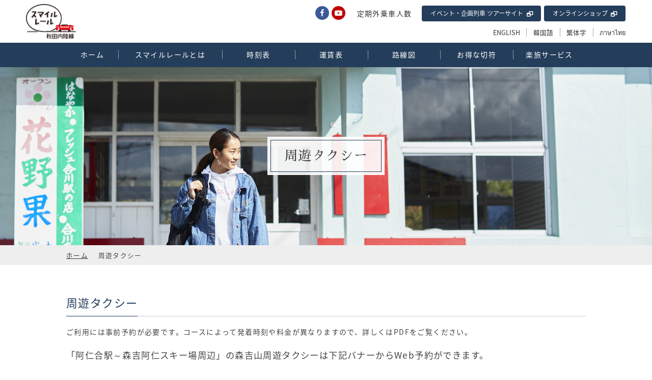

--- FILE ---
content_type: text/html; charset=UTF-8
request_url: https://www.akita-nairiku.com/service/taxi.php
body_size: 4349
content:
<!doctype html>
<html lang="ja">
<head>
<meta charset="utf-8">

<!-- Global site tag (gtag.js) - Google Analytics -->
<script async src="https://www.googletagmanager.com/gtag/js?id=UA-108541362-1"></script>
<script>
  window.dataLayer = window.dataLayer || [];
  function gtag(){dataLayer.push(arguments);}
  gtag('js', new Date());
  gtag('config', 'UA-108541362-1');
</script>

<!-- Google tag (gtag.js) - GA4 -->
<script async src="https://www.googletagmanager.com/gtag/js?id=G-95GX5JVGEP"></script>
<script>
  window.dataLayer = window.dataLayer || [];
  function gtag(){dataLayer.push(arguments);}
  gtag('js', new Date());

  gtag('config', 'G-95GX5JVGEP');
</script>

<!-- Google tag (gtag.js) -->
<script async src="https://www.googletagmanager.com/gtag/js?id=G-93MZH99E0E"></script>
<script>
  window.dataLayer = window.dataLayer || [];
  function gtag(){dataLayer.push(arguments);}
  gtag('js', new Date());

  gtag('config', 'G-93MZH99E0E');
</script>

<meta http-equiv="X-UA-Compatible" content="IE=edge">
<meta name="viewport" content="width=device-width,user-scalable=yes">
<link rel="canonical" href="https://www.akita-nairiku.com/">
<meta name="keywords" content="秋田県,秋田,原風景,素朴,自然,風景,内陸線,内陸縦貫鉄道,時刻表,運賃表,割引,切符,貸切,列車,観光名所,観光スポット,撮影,ツアー,イベント,商品,動画,写真,画像,車両,こぐま亭,バター餅,鷹巣,阿仁合,角館,マタギ,森吉山,樹氷">
<meta name="description" content="秋田県の内陸縦貫鉄道のホームページ。内陸線の路線図、概要、時刻表、運賃、割引乗車券、観光コース、観光情報、オリジナル商品、イベント情報など">
<meta property="og:type" content="website">
<meta property="og:url" content="https://www.akita-nairiku.com/">
<meta property="og:image" content="">
<meta property="og:site_name" content="秋田内陸縦貫鉄道">
<meta property="og:description" content="">
<meta property="og:title" content="周遊タクシー | 秋田内陸縦貫鉄道">

<title>周遊タクシー | 秋田内陸縦貫鉄道</title>

<!-- favicon -->
<link rel="shortcut icon" type="image/vnd.microsoft.icon" href="/favicon.ico">
<link rel="shortcut icon" href="favicon.ico">

<!-- css -->
<link rel="stylesheet" href="https://maxcdn.bootstrapcdn.com/font-awesome/4.7.0/css/font-awesome.min.css">
<link rel="stylesheet" href="../css/base.css">
<link rel="stylesheet" href="../css/style.css">

<!-- script -->
<script src="https://ajax.googleapis.com/ajax/libs/jquery/1.11.0/jquery.min.js"></script>

</head>

<body class="taxi">
<div id="wrapper">

<header class="header">
	<div class="header__inner">
		<h1 class="header__logo"><a href="/" class="js-alpha"><img src="/images/common/header_logo.png" alt="スマイルレール 秋田内陸線" width="auto" height="100%"></a></h1>
	</div><!-- /.header__inner -->
	<nav class="globalnav">
		<div class="js_globalnav globalnav__toggle">
			<span class="top"></span>
			<span class="middle"></span>
			<span class="bottom"></span>
			<span class="text">MENU</span>
		</div><!-- .globalnav__toggle -->
		<div class="globalnav__inner">
			<div class="globalnav__nav">
				<ul>
					<li><a href="/">ホーム</a></li>
					<li><a href="/about/">スマイルレールとは</a></li>
					<li><a href="/timetable/">時刻表</a></li>
					<li><a href="/fare/">運賃表</a></li>
					<li><a href="/routemap/">路線図</a></li>
					<li><a href="/ticket/">お得な切符</a></li>
					<li class="globalnav__dropdown-parent js-dropdown">
						<span class="js-noClose">楽旅サービス</span>
						<a class="js-noClose sp-only">楽旅サービス</a>
						<div class="globalnav__dropdown js-dropdown-submenu">
							<ul>
								<li><a href="/service/bicycle.php">【無料】自転車輸送サービス</a></li>
								<li><a href="/service/rental.php">【無料】ちょい乗り自転車レンタルサービス</a></li>
								<!--<li><a href="/service/car.php">【有料】自動車回送サービス</a></li>-->
								<li><a href="/service/parking.php">【無料】駅前駐車場</a></li>
								<li><a href="/service/taxi.php">【有料】周遊タクシー</a></li>
							</ul>
						</div><!-- /.globalnav__dropdown -->
					</li>
				</ul>
			</div><!-- /.globalnav__nav -->
			<div class="globalnav__menu">
				<div class="globalnav__utility">
					<ul class="globalnav__sns">
						<li><a href="https://www.instagram.com/anjt_official/" target="_blank" class="globalnav__instagram js-noClose"><i class="fa fa-instagram fa-lg" aria-hidden="true"></i></a></li>
						<li><a href="https://twitter.com/anjt_official" target="_blank" class="globalnav__twitter js-noClose"><i class="fa fa-twitter" aria-hidden="true"></i></a></li>
						<li><a href="https://www.facebook.com/akitanairiku" target="_blank" class="globalnav__facebook js-noClose"><i class="fa fa-facebook" aria-hidden="true"></i></a></li>
						<li><a href="https://www.youtube.com/channel/UCf9eW8GLmNc7GPI1K4sbsmQ" target="_blank" class="globalnav__youtube js-noClose"><i class="fa fa-youtube-play" aria-hidden="true"></i></a></li>
						
					</ul><!-- /.globalnav__sns -->
					<p class="globalnav__report"><a href="/report/">定期外乗車人数</a></p>
					<ul class="globalnav__exit">
						<li><a href="https://tour.akita-nairiku.com" target="_blank" class="js-noClose">イベント・企画列車 ツアーサイト<i class="fa fa-window-restore" aria-hidden="true"></i></a></li>
						<li><a href="https://nairikusen.shop-pro.jp" target="_blank" class="js-noClose">オンラインショップ<i class="fa fa-window-restore" aria-hidden="true"></i></a></li>
					</ul><!-- /.globalnav__exit -->
				</div><!-- /.globalnav__utility -->
				<div class="globalnav__others">
					<ul class="globalnav__language">
						<li><a href="/en/">ENGLISH</a></li>
						<li><a href="/korean/">韓国語</a></li>
						<li><a href="/chinese/">繁体字</a></li>
						<li><a href="/thai/">ภาษาไทย</a></li>
					</ul><!-- /.globalnav__language -->
					<!-- <p class="globalnav__search">ダミー</p> -->
				</div><!-- /.globalnav__others -->
			</div><!-- /.globalnav__menu -->
		</div><!-- /.globalnav__inner -->
	</nav><!-- /.globalnav -->
</header><!-- .header -->

<main class="contents">

	<div class="pagetitle">
		<div class="pagetitle__inner">
			<h2><span>周遊タクシー</span></h2>
		</div><!-- /.pagetitle__inner -->
	</div><!-- /.pagetitle -->

	<div class="breadcrumb">
		<ul class="l-inner">
			<li><a href="../">ホーム</a></li>
			<li>周遊タクシー</li>
		</ul><!-- /.l-inner -->
	</div><!-- /.breadcrumb -->

	<article class="l-inner">
		<div class="m-title-style01">
			<h3>周遊タクシー</h3>
		</div><!-- /.m-title-style01 -->
		<p>ご利用には事前予約が必要です。コースによって発着時刻や料金が異なりますので、詳しくはPDFをご覧ください。</p><br />
		<p><span style="font-size: 13pt;">「阿仁合駅～森吉阿仁スキー場周辺」の森吉山周遊タクシーは下記バナーからWeb予約ができます。</span></p><br />
		<p><a href="https://app.nearme.jp/town-shuttle/poc-kitaakita/" target="_blank" rel="noopener"><img class="alignnone" src="https://www.akita-nairiku.com/images/service/taxi_banner.png" alt="" width="260px" height="120px" /></a></p><p> </p><p> </p>
		<div class="clearfix">
			<div class="taxi__box js-matchHeight">
				<h4>森吉山周遊タクシー</h4>
				<ul class="taxi__list m-list-style01">
					<li><span>関連駅</span><ruby>鷹巣<rt>たかのす</rt></ruby>駅、<ruby>阿仁前田<rt>あにまえだ</rt></ruby>温泉駅、<ruby>阿仁合<rt>あにあい</rt></ruby>駅、<ruby>阿仁<rt>あに</rt></ruby>マタギ駅</li>
					<li><span>お問い合わせ</span>コースごとにお問い合わせ先が異なります。詳しくはPDFをご覧ください。</li>
				</ul><!-- /.taxi__list m-list-style01 -->
				<p class="taxi__btn m-btn"><a href="pdf/taxi01.pdf" target="_blank">PDFをダウンロード <i class="fa fa-file-pdf-o" aria-hidden="true"></i></a></p>
			</div><!-- /.taxi__box -->

	</article><!-- /.l-inner -->

</main><!-- .contents -->

﻿<div id="fix_icon1">
<a href="/timetable/"><img src="../images/top/jikoku.png" alt="時刻表" class="lo" width="40" height="92"></a></div>
<div id="fix_icon2">
<a href="/fare/"><img src="../images/top/unchin.png" alt="運賃表" class="lo" width="40" height="92"></a></div>

<footer class="footer">
	<p class="footer__pagetop alpha"><a id="js-pagetop" href="#wrapper"><i class="fa fa-chevron-up" aria-hidden="true"></i></a></p>
	<div class="footer__message">
		<p><img src="/images/common/footer_text.png" alt="秋田内陸線は今日も元気に走っています。明日も走り続けます。応援してくださるすべての皆さまのために。" width="100%" height="auto"></p>
	</div><!-- /.footer__message -->
	<div class="footer__inner">
		<div class="footer__left">
			<h3><a href="/"><img src="../images/common/footer_logo.png" alt="秋田内陸縦貫鉄道株式会社" width="100%" height="auto"></a></h3>
			<p>秋田県北秋田市阿仁銀山字下新町41-1</p>
			<ul>
				<li>TEL 0186-82-3231</li>
				<li>FAX 0186-82-3793</li>
			</ul>
			<p>受付時間 8：30～17：15（土日祝日除く）<br>
			ご意見・ご要望をお気軽にお寄せください。</p>
		</div><!-- /.footer__left -->
		<div class="footer__right">
			<div class="footer__menu">
				<ul>
					<li><a href="/about/">スマイルレールとは</a></li>
					<li><a href="/timetable/">時刻表</a></li>
					<li><a href="/fare/">運賃表</a></li>
					<li><a href="/routemap/">路線図</a></li>
					<li><a href="/ticket/">お得な切符</a></li>
				</ul>
				<ul>
					<li><a href="/topics/">トピックス</a></li>
					<!-- <li><a href="/event/">沿線のイベント情報</a></li> -->
					<li><a href="https://www.instagram.com/anjt_official/" target="_blank">Instagram</a></li>
					<li><a href="https://twitter.com/anjt_official" target="_blank">Twitter</a></li>
					<li><a href="https://www.facebook.com/akitanairiku" target="_blank">Facebook</a></li>
					<li><a href="http://blog.livedoor.jp/nairikutetu/" target="_blank">秋田内陸線ブログ</a></li>
				</ul>
			</div><!-- /.footer__menu -->
			<div class="footer__menu">
				<ul>
					<li><a href="/service/bicycle.php">自転車輸送サービス</a></li>
					<li><a href="/service/rental.php">ちょい乗り自転車レンタルサービス</a></li>
					<!--<li><a href="/service/car.php">自動車回送サービス</a></li>-->
					<li><a href="/service/parking.php">駅前駐車場</a></li>
					<li><a href="/service/taxi.php">周遊タクシー</a></li>
				</ul>
				<ul>
					<li><a href="/others/restaurant.php">秋田内陸線のグルメ〜こぐま亭と鉄めし〜</a></li>
					<!--<li><a href="/others/crosstie.php">枕木プレートオーナー</a></li>-->
					<li><a href="/others/owner.php">ワンデーオーナー号</a></li>
					<li><a href="/others/reserved.php">貸切列車</a></li>
					<li><a href="/others/tour.php">鉄道基地見学</a></li>
				</ul>
			</div><!-- /.footer__menu -->
			<div class="footer__menu">
				<ul>
					<li><a href="/human/">待っている人がいる</a></li>
					<li><a href="https://www.youtube.com/channel/UCf9eW8GLmNc7GPI1K4sbsmQ" target="_blank">動画ギャラリー</a></li>
					<li><a href="/charm/">フォトギャラリー</a></li>
					<li><a href="/charm/train.php">車輌図鑑</a></li>
				</ul>
				<ul>
					<li><a href="/report/">定期外乗車人数</a></li>
					<li><a href="/company/">会社概要</a></li>
					<li><a href="/policy/">個人情報保護方針</a></li>
					<li><a href="/contact/">お問い合わせ</a></li>
				</ul>
				<ul>
					<li><a href="https://nairikusen.shop-pro.jp/" target="_blank">オンラインショップ</a></li>
					<li><a href="https://tour.akita-nairiku.com/" target="_blank">イベント企画列車ツアーサイト</a></li>
				</ul>
			</div><!-- /.footer__menu -->
		</div><!-- /.footer__right -->
		<ul class="footer__station">
			<li><span><ruby>鷹巣<rt>たかのす</rt></ruby>駅</span><span>窓口営業時間 7：20～17：00<br>
			TEL.0186-63-0643<br>
                       </span></li>
			<li><span><ruby>阿仁合<rt>あにあい</rt></ruby>駅</span><span>窓口営業時間 4：50～22：30<br>
			TEL.0186-82-2136<br>
                        </span></li>
			<li><span><ruby>角館<rt>かくのだて</rt></ruby>駅</span><span>窓口営業時間 9：20～17：20<br>
			TEL.0187-54-3758<br>
                        </span></li>
		</ul><!-- /.footer__station -->
	</div><!-- /.footer__inner -->
	<p class="footer__copyright">&copy; 2018 Akita Nairiku Jukan Tetsudo.</p>
</footer><!-- .footer -->
</div><!-- #wrapper -->

<!-- script -->
<script src="../js/matchHeight.min.js"></script>
<script src="../js/common.js"></script>
<script>
$(function(){
	$(".js-matchHeight").matchHeight();
});
</script>

<script>(function(){function c(){var b=a.contentDocument||a.contentWindow.document;if(b){var d=b.createElement('script');d.innerHTML="window.__CF$cv$params={r:'9c2a345cb9e4df63',t:'MTc2OTIwMTg1OA=='};var a=document.createElement('script');a.src='/cdn-cgi/challenge-platform/scripts/jsd/main.js';document.getElementsByTagName('head')[0].appendChild(a);";b.getElementsByTagName('head')[0].appendChild(d)}}if(document.body){var a=document.createElement('iframe');a.height=1;a.width=1;a.style.position='absolute';a.style.top=0;a.style.left=0;a.style.border='none';a.style.visibility='hidden';document.body.appendChild(a);if('loading'!==document.readyState)c();else if(window.addEventListener)document.addEventListener('DOMContentLoaded',c);else{var e=document.onreadystatechange||function(){};document.onreadystatechange=function(b){e(b);'loading'!==document.readyState&&(document.onreadystatechange=e,c())}}}})();</script></body>
</html>


--- FILE ---
content_type: text/css
request_url: https://www.akita-nairiku.com/css/base.css
body_size: 7961
content:
@charset "UTF-8";
/* --

 base.css - 共通

 ------------------------------------

 * normalize.......リセットCSS
 * base............ベースになるスタイル

 * header..........ヘッダー
 * contents........コンテンツ
 * footer..........フッター

 ------------------------------------

 アイコンはアイコンフォント「Font Awesome」を使用。

 フォントサイズの指定は px と rem の2段指定（IE8対策）。

 テキスト使用フォント：Noto Sans Japanese

 ベースカラー：; // 
 アクセントカラー：; // 

 ブレイクポイントは以下の通り。
 ・タブレット：1023px（1024px未満をタブレットと設定）
 ・スマホ：639px（640px未満をタブレットと設定）

-- */
@import url(https://fonts.googleapis.com/earlyaccess/notosansjapanese.css);
@import url(https://fonts.googleapis.com/earlyaccess/sawarabimincho.css);
/*-----------------------------------

	英語

-----------------------------------*/
@import url(https://fonts.googleapis.com/css?family=Noto+Sans);
@import url(https://fonts.googleapis.com/css?family=PT+Serif);
/*-----------------------------------

	繁体字

-----------------------------------*/
@import url(https://fonts.googleapis.com/earlyaccess/notosanstc.css);
/*-----------------------------------

	韓国語

-----------------------------------*/
@import url(https://fonts.googleapis.com/earlyaccess/notosanskr.css);
/*-----------------------------------

	タイ語

-----------------------------------*/
@import url(https://fonts.googleapis.com/earlyaccess/notosansthai.css);
/* --

 * clearfix............float解除
 * font-size...........フォントサイズ指定（px指定はIE8対策）
 * layout-baseSize.....基本のコンテンツサイズ
 * layout-posMiddle....天地中央配置
 * moving-base.........基本のアニメーション
 * FontAwesome.........アイコンフォント使用（FontAwesome）
 * opacity.............透明度設定（IE対応含む）
 * tablet..............ブレイクポイント設定（タブレット）
 * mobile..............ブレイクポイント設定（スマホ）

 ------------------------------------

 * scroll..............スクロールアイコンのスタイル
 * module-title........タイトル共通のスタイル


-- */
/* --

 keyframes - アニメーションキーフレーム集

 ------------------------------------

 * loading.............ローディング時のアニメーション
 * fade................フェードで順に表示するアニメーション
 * scroll..............スクロールアイコンに関するアニメーション
 * toggle-.............ハンバーガーアイコンに関するアニメーション

-- */
@-webkit-keyframes loading {
  0%, 80%, 100% {
    -webkit-transform: scale(0);
  }
  40% {
    -webkit-transform: scale(1);
  }
}
@keyframes loading {
  0%, 80%, 100% {
    -webkit-transform: scale(0);
    transform: scale(0);
  }
  40% {
    -webkit-transform: scale(1);
    transform: scale(1);
  }
}
@-webkit-keyframes fade {
  100% {
    opacity: 1;
    padding: 0;
  }
}
@keyframes fade {
  100% {
    opacity: 1;
    padding: 0;
  }
}
@keyframes scroll {
  0% {
    opacity: 1;
  }
  100% {
    opacity: 0;
    transform: translateY(33px);
  }
}
@-webkit-keyframes scroll {
  0% {
    opacity: 1;
  }
  100% {
    opacity: 0;
    transform: translateY(33px);
  }
}
@-moz-keyframes scroll {
  0% {
    opacity: 1;
  }
  100% {
    opacity: 0;
    transform: translateY(33px);
  }
}
@-webkit-keyframes toggle-top {
  0% {
    -webkit-transform: translateY(0px) rotate(-45deg);
    transform: translateY(0px) rotate(-45deg);
  }
  50% {
    -webkit-transform: translateY(0px) rotate(0deg);
    transform: translateY(0px) rotate(0deg);
  }
  100% {
    -webkit-transform: translateY(-10px) rotate(0deg);
    transform: translateY(-10px) rotate(0deg);
  }
}
@keyframes toggle-top {
  0% {
    -webkit-transform: translateY(0px) rotate(-45deg);
    transform: translateY(0px) rotate(-45deg);
  }
  50% {
    -webkit-transform: translateY(0px) rotate(0deg);
    transform: translateY(0px) rotate(0deg);
  }
  100% {
    -webkit-transform: translateY(-10px) rotate(0deg);
    transform: translateY(-10px) rotate(0deg);
  }
}
@-webkit-keyframes toggle-bottom {
  0% {
    -webkit-transform: translateY(-4px) rotate(45deg);
    transform: translateY(-4px) rotate(45deg);
  }
  50% {
    -webkit-transform: translateY(0px) rotate(0deg);
    transform: translateY(0px) rotate(0deg);
  }
  100% {
    -webkit-transform: translateY(8px) rotate(0deg);
    transform: translateY(8px) rotate(0deg);
  }
}
@keyframes toggle-bottom {
  0% {
    -webkit-transform: translateY(-4px) rotate(45deg);
    transform: translateY(-4px) rotate(45deg);
  }
  50% {
    -webkit-transform: translateY(0px) rotate(0deg);
    transform: translateY(0px) rotate(0deg);
  }
  100% {
    -webkit-transform: translateY(8px) rotate(0deg);
    transform: translateY(8px) rotate(0deg);
  }
}
@-webkit-keyframes toggle-top-close {
  0% {
    -webkit-transform: translateY(-17px) rotate(0deg);
    transform: translateY(-17px) rotate(0deg);
  }
  50% {
    -webkit-transform: translateY(0px) rotate(0deg);
    transform: translateY(0px) rotate(0deg);
  }
  100% {
    -webkit-transform: translateY(0px) rotate(-45deg);
    transform: translateY(0px) rotate(-45deg);
  }
}
@keyframes toggle-top-close {
  0% {
    -webkit-transform: translateY(-17px) rotate(0deg);
    transform: translateY(-17px) rotate(0deg);
  }
  50% {
    -webkit-transform: translateY(0px) rotate(0deg);
    transform: translateY(0px) rotate(0deg);
  }
  100% {
    -webkit-transform: translateY(0px) rotate(-45deg);
    transform: translateY(0px) rotate(-45deg);
  }
}
@-webkit-keyframes toggle-bottom-close {
  0% {
    -webkit-transform: translateY(15px) rotate(0deg);
    transform: translateY(15px) rotate(0deg);
  }
  50% {
    -webkit-transform: translateY(0px) rotate(0deg);
    transform: translateY(0px) rotate(0deg);
  }
  100% {
    -webkit-transform: translateY(-4px) rotate(45deg);
    transform: translateY(-4px) rotate(45deg);
  }
}
@keyframes toggle-bottom-close {
  0% {
    -webkit-transform: translateY(15px) rotate(0deg);
    transform: translateY(15px) rotate(0deg);
  }
  50% {
    -webkit-transform: translateY(0px) rotate(0deg);
    transform: translateY(0px) rotate(0deg);
  }
  100% {
    -webkit-transform: translateY(-4px) rotate(45deg);
    transform: translateY(-4px) rotate(45deg);
  }
}
/*-----------------------------------

	$slick

	http://kenwheeler.github.io/slick/

-----------------------------------*/
.slick-slider {
  position: relative;
  display: block;
  box-sizing: border-box;
  -webkit-touch-callout: none;
  -webkit-user-select: none;
  -khtml-user-select: none;
  -moz-user-select: none;
  -ms-user-select: none;
  user-select: none;
  -ms-touch-action: pan-y;
  touch-action: pan-y;
  -webkit-tap-highlight-color: transparent;
}

.slick-list {
  position: relative;
  overflow: hidden;
  display: block;
  margin: 0;
  padding: 0;
}
.slick-list:focus {
  outline: none;
}
.slick-list.dragging {
  cursor: pointer;
  cursor: hand;
}
@media screen and (max-width: 639px) {
  .slick-list {
    overflow: visible;
  }
}

.slick-slider .slick-track,
.slick-slider .slick-list {
  -webkit-transform: translate3d(0, 0, 0);
  -moz-transform: translate3d(0, 0, 0);
  -ms-transform: translate3d(0, 0, 0);
  -o-transform: translate3d(0, 0, 0);
  transform: translate3d(0, 0, 0);
}

.slick-track {
  position: relative;
  left: 0;
  top: 0;
  display: block;
}
.slick-track:before, .slick-track:after {
  content: "";
  display: table;
}
.slick-track:after {
  clear: both;
}
.slick-loading .slick-track {
  visibility: hidden;
}

.slick-slide {
  float: left;
  height: 100%;
  min-height: 1px;
  display: none;
}
[dir="rtl"] .slick-slide {
  float: right;
}
.slick-slide img {
  display: block;
}
.slick-slide.slick-loading img {
  display: none;
}
.slick-slide.dragging img {
  pointer-events: none;
}
.slick-initialized .slick-slide {
  display: block;
}
.slick-loading .slick-slide {
  visibility: hidden;
}
.slick-vertical .slick-slide {
  display: block;
  height: auto;
  border: 1px solid transparent;
}

.slick-arrow.slick-hidden {
  display: none;
}

.slick-prev,
.slick-next {
  display: block;
  width: 40px;
  height: 40px;
  position: absolute;
  top: 50%;
  margin: -20px 0 0;
  cursor: pointer;
  border: none;
  color: transparent;
  transition: all 0.3s ease;
  -webkit-transition: all 0.3s ease;
  -moz-transition: all 0.3s ease;
}
.slick-prev:hover,
.slick-next:hover {
  opacity: 0.6;
  filter: alpha(opacity=60);
}
@media screen and (max-width: 639px) {
  .slick-prev,
  .slick-next {
    width: 30px;
    height: 30px;
    margin: -15px 0 0;
  }
}

.slick-prev {
  background: url(../images/top/recommend_nav_left.png) no-repeat center;
  background-size: cover;
  left: -1%;
  z-index: 1;
}
@media screen and (max-width: 1023px) {
  .slick-prev {
    left: 0;
  }
}

.slick-next {
  background: url(../images/top/recommend_nav_right.png) no-repeat center;
  background-size: cover;
  right: -1%;
  z-index: 1;
}
@media screen and (max-width: 1023px) {
  .slick-next {
    right: 0;
  }
}

/*-----------------------------------

	$colorbox

-----------------------------------*/
#colorbox,
#cboxOverlay,
#cboxWrapper {
  position: absolute;
  top: 0;
  left: 0;
  z-index: 9999;
  -webkit-transform: translate3d(0, 0, 0);
}

#cboxWrapper {
  max-width: none;
}

#cboxOverlay {
  position: fixed;
  width: 100%;
  height: 100%;
}

#cboxMiddleLeft,
#cboxBottomLeft {
  clear: left;
}

#cboxContent {
  position: relative;
}

#cboxLoadedContent {
  overflow: auto;
  -webkit-overflow-scrolling: touch;
}

#cboxTitle {
  margin: 0;
}

#cboxLoadingOverlay,
#cboxLoadingGraphic {
  position: absolute;
  top: 0;
  left: 0;
  width: 100%;
  height: 100%;
}

#cboxPrevious,
#cboxNext,
#cboxClose,
#cboxSlideshow {
  cursor: pointer;
}

.cboxPhoto {
  float: left;
  margin: auto;
  border: 0;
  display: block;
  max-width: none;
  -ms-interpolation-mode: bicubic;
}

.cboxIframe {
  width: 100%;
  height: 100%;
  display: block;
  border: 0;
  padding: 0;
  margin: 0;
}

#colorbox,
#cboxContent,
#cboxLoadedContent {
  box-sizing: border-box;
}

#cboxOverlay {
  background: #fff;
  opacity: 0.8;
  filter: alpha(opacity=80);
}

#colorbox {
  outline: 0;
}

.cboxIframe {
  background: #fff;
}

#cboxError {
  padding: 50px;
  border: 1px solid #ccc;
}

#cboxLoadingGraphic {
  background: url(../images/common/loader.gif) no-repeat center;
}

#cboxLoadingOverlay {
  background: #fff;
}

#cboxClose {
  border: none;
  color: transparent;
  width: 42px;
  height: 42px;
  background: url(../images/common/close.png) no-repeat;
  background-size: contain;
  position: absolute;
  top: -50px;
  right: 0;
  transition: all 0.3s ease;
  -webkit-transition: all 0.3s ease;
  -moz-transition: all 0.3s ease;
}
#cboxClose:hover {
  opacity: 0.8;
  filter: alpha(opacity=80);
}
@media screen and (max-width: 639px) {
  #cboxClose {
    width: 22px;
    height: 22px;
    top: -30px;
  }
}

/*-----------------------------------

	$normalize

	http://necolas.github.io/normalize.css/
	normalize ver 4.1.1 を元に改変

-----------------------------------*/
html {
  font-family: sans-serif;
  -ms-text-size-adjust: 100%;
  -webkit-text-size-adjust: 100%;
}

body {
  margin: 0;
}

article,
aside,
details,
figcaption,
figure,
footer,
header,
main,
menu,
nav,
section,
summary {
  display: block;
}

audio,
canvas,
progress,
video {
  display: inline-block;
}

audio:not([controls]) {
  display: none;
  height: 0;
}

progress {
  vertical-align: baseline;
}

template,
[hidden] {
  display: none;
}

a {
  background-color: transparent;
  -webkit-text-decoration-skip: objects;
  -webkit-touch-callout: none;
  -webkit-tap-highlight-color: rgba(0, 0, 0, 0);
  outline: none;
}

a:active,
a:hover {
  outline-width: 0;
}

abbr[title] {
  border-bottom: none;
  text-decoration: underline;
  text-decoration: underline dotted;
}

b,
strong {
  font-weight: inherit;
  font-weight: bolder;
}

dfn {
  font-style: italic;
}

h1 {
  font-size: 2em;
  margin: .67em 0;
}

mark {
  background-color: #ff0;
  color: #000;
}

small {
  font-size: 80%;
}

sub,
sup {
  font-size: 75%;
  line-height: 0;
  position: relative;
  vertical-align: baseline;
}

sub {
  bottom: -.25em;
}

sup {
  top: -.5em;
}

img {
  border-style: none;
  height: auto;
  border: 0;
  vertical-align: middle;
}

svg:not(:root) {
  overflow: hidden;
}

code,
kbd,
pre,
samp {
  font-family: monospace, monospace;
  font-size: 1em;
}

ul, ol, dl, dt, dd, figure {
  padding: 0;
  margin: 0;
}

hr {
  box-sizing: content-box;
  height: 0;
  overflow: visible;
}

button,
input,
select,
textarea {
  font: inherit;
  margin: 0;
}

optgroup {
  font-weight: bold;
}

button,
input {
  overflow: visible;
}

button,
select {
  text-transform: none;
}

button,
html [type="button"],
[type="reset"],
[type="submit"] {
  -webkit-appearance: button;
}

button::-moz-focus-inner,
[type="button"]::-moz-focus-inner,
[type="reset"]::-moz-focus-inner,
[type="submit"]::-moz-focus-inner {
  border-style: none;
  padding: 0;
}

button:-moz-focusring,
[type="button"]:-moz-focusring,
[type="reset"]:-moz-focusring,
[type="submit"]:-moz-focusring {
  outline: 1px dotted ButtonText;
}

fieldset {
  border: 1px solid #c0c0c0;
  margin: 0 2px;
  padding: .35em .625em .75em;
}

legend {
  box-sizing: border-box;
  color: inherit;
  display: table;
  max-width: 100%;
  padding: 0;
  white-space: normal;
}

textarea {
  overflow: auto;
}

[type="checkbox"],
[type="radio"] {
  box-sizing: border-box;
  padding: 0;
}

[type="number"]::-webkit-inner-spin-button,
[type="number"]::-webkit-outer-spin-button {
  height: auto;
}

[type="search"] {
  -webkit-appearance: textfield;
  outline-offset: -2px;
}

[type="search"]::-webkit-search-cancel-button,
[type="search"]::-webkit-search-decoration {
  -webkit-appearance: none;
}

::-webkit-input-placeholder {
  color: inherit;
  opacity: .54;
}

::-webkit-file-upload-button {
  -webkit-appearance: button;
  font: inherit;
}

/*-----------------------------------

	$youtube

-----------------------------------*/
.youtube-a {    
width: 100%;
height: auto;
aspect-ratio: 16 / 9;
max-width: 750px;
display: block;
margin: auto;
}
/*-----------------------------------

	$base

-----------------------------------*/
html {
  overflow-y: scroll;
  -webkit-text-size-adjust: 100%;
  -ms-text-size-adjust: 100%;
  font-size: 62.5%;
  min-width: 100%;
  min-height: 100%;
}

[id="wrapper"] {
  overflow: hidden;
  position: relative;
}
@media screen and (max-width: 639px) {
  [id="wrapper"] {
    padding: 60px 0 0;
  }
}

body {
  color: #444;
  font-family: "Noto Sans Japanese", sans-serif;
  font-size: 14px;
  font-size: 1.4rem;
  line-height: 1.6;
  text-align: justify;
  letter-spacing: .1em;
  position: relative;
}

a {
  color: #333;
  text-decoration: none;
}

li {
  list-style: none;
  line-height: 1.4;
}

p {
  margin: 0;
}

video {
  width: 100%;
  min-width: 100%;
  height: 100%;
  vertical-align: bottom;
  cursor: pointer;
}

.box_a {
	margin: 1.5em auto;
	padding:2em;/*内側余白*/
	background-color:#FFF;/*背景の色*/
    
}

/*	clear
--------------------------*/
.clear {
  clear: both;
}

/*	clearfix
--------------------------*/
.clearfix:after {
  content: "";
  display: table;
  clear: both;
}

/*	l-inner
--------------------------*/
.l-inner {
  width: 1020px;
  margin: 0 auto;
}
@media screen and (max-width: 1023px) {
  .l-inner {
    width: 96%;
  }
}

/*	l-section
--------------------------*/
.l-section {
  margin: 4em 0;
}
@media screen and (max-width: 639px) {
  .l-section {
    margin: 2em 0;
  }
}

/*	l-left
--------------------------*/
.l-left {
  float: left;
}

/*	l-right
--------------------------*/
.l-right {
  float: right;
}

/*	contents
--------------------------*/
.contents {
  margin: 0 0 16em;
}
.contents2 {
  background: url(../images/common/bg_lightgray.jpg) repeat;    
  margin: 0 0 4em;
}
@media screen and (max-width: 639px) {
  .contents {
    margin: 0 0 6em;
  }
.contents2 {
    margin: 0 0 6em;
  }    
}

/*	alert-caption
--------------------------*/
.alert-caption {
  color: #a83939;
  margin: 0 0 1em;
  font-weight: bold;
}
.alert-caption:before {
  display: inline-block;
  content: "";
  font-family: Fontawesome;
  margin: 0 .4em 0 0;
}

/*	loader
--------------------------*/
.loader {
  display: none;
  position: fixed;
  width: 100%;
  height: 100%;
  top: 0px;
  left: 0px;
  background: url(../images/common/bg_lightgray.jpg) repeat;
  z-index: 9999;
}
.loader__inner {
  display: table;
  width: 100%;
  height: 100%;
  text-align: center;
}
.loader__item {
  display: table-cell;
  vertical-align: middle;
  text-align: center;
}
.loader__item p {
  font-size: 20px;
  font-size: 2rem;
  font-family: "Noto Sans", sans-serif;
  letter-spacing: normal;
  font-weight: bold;
  margin: 0 0 1em;
}
.loader__logo img {
  max-width: 200px;
}
.loader__animation {
  display: inline-block;
  text-align: center;
  margin: 0 0 0 .4em;
}
.loader__animation > span {
  display: inline-block;
  width: 8px;
  height: 8px;
  background: #444;
  border-radius: 100%;
  margin: 0 .1em;
  display: inline-block;
  -webkit-animation: loading 1.4s infinite ease-in-out both;
  animation: loading 1.4s infinite ease-in-out both;
}
.loader__animation > span:first-child {
  -webkit-animation-delay: -0.32s;
  animation-delay: -0.32s;
}
.loader__animation > span:nth-child(2) {
  -webkit-animation-delay: -0.16s;
  animation-delay: -0.16s;
}

/*-----------------------------------

	$module

-----------------------------------*/
/*	pagetitle
--------------------------*/
.pagetitle {
  display: table;
  width: 100%;
  height: 350px;
  text-align: center;
}
.pagetitle_amanogawa {
  display: table;
  width: 100%;
  height: 350px;
  text-align: center;
}
.pagetitle__inner {
  display: table-cell;
  vertical-align: middle;
  font-weight: normal;
}
.pagetitle_amanogawa__inner {
  display: table-cell;
  vertical-align: middle;
  font-weight: normal;
}
.pagetitle h2 {
  display: inline-block;
  background: rgba(255, 255, 255, 0.9);
  padding: 5px;
  border: 1px solid #fff;
  font-size: 26px;
  font-size: 2.6rem;
  font-family: "Sawarabi Mincho";
  font-weight: normal;
}
.pagetitle_amanogawa h2 {
  display: inline-block;
  background: rgba(255, 255, 255, 0.9);
  padding: 5px;
  border: 1px solid #fff;
  font-size: 26px;
  font-size: 2.6rem;
  font-family: "Sawarabi Mincho";
  font-weight: normal;
}
.pagetitle span {
  width: 100%;
  height: 100%;
  padding: .4em 1em;
  box-sizing: border-box;
  display: inline-block;
  border: 1px solid #243d5a;
}
.pagetitle_amanogawa span {
  width: 100%;
  height: 100%;
  padding: .4em 1em;
  box-sizing: border-box;
  display: inline-block;
  border: 1px solid #243d5a;
}
@media screen and (max-width: 1023px) {
  .pagetitle {
    height: 250px;
  }
 .pagetitle_amanogawa {
    height: 250px;
  }    
  .pagetitle__inner {
    width: 96%;
  }
 .pagetitle_amanogawa__inner {
    width: 96%;
  }    
}
@media screen and (max-width: 639px) {
  .pagetitle {
    height: 150px;
    margin: 0 0 1.4em;
  }
 .pagetitle_amanogawa {
    height: 150px;
    margin: 0 0 1.4em;
  }    
  .pagetitle h2 {
    font-size: 18px;
    font-size: 1.8rem;
  }
}

/*	breadcrumb
--------------------------*/
.breadcrumb {
  background: #eee;
  padding: .6em 0;
  margin: 0 0 4em;
}
.about .breadcrumb, .human .breadcrumb, .tabi .breadcrumb, .jube .breadcrumb {
  margin: 0;
}
.breadcrumb ul {
  letter-spacing: -.4em;
}
.breadcrumb li {
  display: inline-block;
  letter-spacing: .1em;
  font-size: .9em;
}
.breadcrumb li:not(:first-child):before {
  display: inline-block;
  content: "";
  font-family: Fontawesome;
  margin: 0 .8em;
}
.breadcrumb a {
  text-decoration: underline;
}
@media screen and (max-width: 639px) {
  .breadcrumb {
    display: none;
  }
}

/*	m-pager
--------------------------*/
.m-pager {
  text-align: center;
  margin: 2em 0 0;
}
.m-pager ul {
  display: inline-block;
  letter-spacing: -.4em;
}
.m-pager li {
  display: inline-block;
  letter-spacing: normal;
  margin: 0 .2em;
}
.m-pager a {
  display: block;
  padding: .6em 1em;
  letter-spacing: 0;
  background: #ccc;
}
.m-pager .current {
  background: #416ea3;
  color: #fff;
}

/*	m-table
--------------------------*/
.m-table {
  width: 100%;
  border-collapse: collapse;
  text-align: center;
}
.m-table th {
  padding: .4em .6em;
  color: #fff;
  background: #243d5a;
  border: 1px solid #999;
}
.m-table td {
  padding: .4em .6em;
  border: 1px solid #999;
}

/*	m-pageNav
--------------------------*/
.m-pageNav {
  padding: .8em 0;
}
.m-pageNav ul {
  width: 100%;
  display: table;
}
.m-pageNav li {
  display: table-cell;
  vertical-align: middle;
}
.m-pageNav li a {
  font-weight: bold;
  color: inherit;
}
.m-pageNav li a:before, .m-pageNav li a:after {
  color: #aaa;
  margin: 0 .6em;
  transition: all 0.3s ease;
  -webkit-transition: all 0.3s ease;
  -moz-transition: all 0.3s ease;
}
.m-pageNav .prev {
  width: 33%;
}
.m-pageNav .prev a:before {
  display: inline-block;
  content: "";
  font-family: Fontawesome;
}
.m-pageNav .prev a:hover:before {
  margin: 0 .8em 0 .4em;
}
.m-pageNav .top {
  width: 34%;
  text-align: center;
}
.m-pageNav .top a:before {
  display: inline-block;
  content: "";
  font-family: Fontawesome;
}
.m-pageNav .top a:after {
  display: inline-block;
  content: "";
  font-family: Fontawesome;
}
.m-pageNav .top a:hover:before {
  margin: 0 .4em 0 .8em;
}
.m-pageNav .top a:hover:after {
  margin: 0 .8em 0 .4em;
}
.m-pageNav .next {
  width: 33%;
  text-align: right;
}
.m-pageNav .next a:after {
  display: inline-block;
  content: "";
  font-family: Fontawesome;
}
.m-pageNav .next a:hover:after {
  margin: 0 .4em 0 .8em;
}

/*	m-title-style01
--------------------------*/
.m-title-style01 {
  border-bottom: 1px solid #ccc;
  margin: 0 0 1.4em;
}
.m-title-style01 h3 {
  display: inline-block;
  font-size: 22px;
  font-size: 2.2rem;
  color: #243d5a;
  font-weight: normal;
  margin: 0 0 -1px;
  padding: 0 0 .4em;
  border-bottom: 1px solid #243d5a;
}

/*	m-title-style02
--------------------------*/
.m-title-style02 h4 {
  font-size: 22px;
  font-size: 2.2rem;
  color: #243d5a;
  margin: .4em 0;
}

/*	m-title-style03
--------------------------*/
.m-title-style03 h2 {
  font-family: "Sawarabi Mincho";
  font-weight: 500;
  text-align: center;
  position: relative;
  margin: 0 0 1.7em;
}
.m-title-style03 h2 span {
  display: inline-block;
  padding: 0 1em;
  background: #fff;
  position: relative;
  z-index: 1;
}
.m-title-style03 h2:before {
  display: inline-block;
  content: '';
  width: 100%;
  height: 1px;
  background: #444;
  position: absolute;
  top: 52%;
  left: 0;
}

/*	m-list-style01
--------------------------*/
.m-list-style01 > li {
  padding-left: 1.25em;
  text-indent: -1.25em;
}
.m-list-style01 > li:before {
  display: inline-block;
  content: "";
  font-family: Fontawesome;
  margin: 0 .4em;
  color: #243d5a;
  transition: all 0.3s ease;
  -webkit-transition: all 0.3s ease;
  -moz-transition: all 0.3s ease;
  text-indent: 0;
}

/*	m-list-number
--------------------------*/
.m-list-number > li {
  list-style-type: decimal;
  margin: 0 0 0 1.6em;
  text-indent: 0;
}

/*	m-list-simple
--------------------------*/
.m-list-simple > li {
  list-style-type: disc;
  margin: 0 0 0 1.6em;
}

/*	m-link-pdf
--------------------------*/
.m-link-pdf:after {
  display: inline-block;
  content: "";
  font-family: Fontawesome;
  margin: 0 0 0 1.4em;
}

/* PDF*/
.m-link-pdf_svg{
	padding-right:1.0em;
	background-image: url(../images/icon_pdf.svg);
	background-repeat: no-repeat;
	background-position: right center;
	background-size: 12px;
}


/*	m-note
--------------------------*/
.m-note {
  font-size: .9em;
  line-height: 1.4;
}

/*	m-btn
--------------------------*/
.m-btn {
  text-align: center;
}
.m-btn a {
  display: inline-block;
  padding: .4em 1em .6em;
  margin: .6em 0 0;
  background: #243d5a;
  color: #fff;
  border-radius: 4px;
  transition: all 0.3s ease;
  -webkit-transition: all 0.3s ease;
  -moz-transition: all 0.3s ease;
}
.m-btn a:hover {
  background: #416ea3;
}

/*	m-dl-style01
--------------------------*/
.m-dl-style01 {
  border-top: 1px dotted #aaa;
  margin: 1em 0 0;
}
.m-dl-style01 dt {
  float: left;
  clear: both;
  padding: 1em 0;
}
.m-dl-style01 dt > span {
  display: inline-block;
  border-left: 5px solid #243d5a;
  line-height: 1;
  padding: 0 0 0 .6em;
  margin: 0 0 0 .2em;
}
.m-dl-style01 dd {
  padding: 1em 0 1em 12em;
  border-bottom: 1px dotted #aaa;
}
@media screen and (max-width: 639px) {
  .m-dl-style01 dt {
    float: none;
    padding: 1em 0 0;
  }
  .m-dl-style01 dd {
    padding: .2em 0 1em;
  }
}

/*	m-scroll
--------------------------*/
@media screen and (max-width: 639px) {
  .m-scroll {
    overflow: auto;
    white-space: nowrap;
  }
  .m-scroll::-webkit-scrollbar {
    height: 5px;
  }
  .m-scroll::-webkit-scrollbar-track {
    background: #f1f1f1;
  }
  .m-scroll::-webkit-scrollbar-thumb {
    background: #bcbcbc;
  }
}

/*-----------------------------------

	$header

-----------------------------------*/
.header {
  width: 100%;
  height: 132px;
  background: #fff;
}
.header__logo {
  height: 84px;
  box-sizing: border-box;
  margin: 0 0 0 4%;
  padding: .3em 0;
}
.header__logo img {
  height: 100%;
}

/*-----------------------------------

	$header - tablet

-----------------------------------*/
@media screen and (max-width: 1023px) {
  .header__logo {
    margin: 0 0 0 1%;
    padding: .4em 0;
  }
}
/*-----------------------------------

	$header - mobile

-----------------------------------*/
@media screen and (max-width: 639px) {
  .header {
    height: 60px;
    position: fixed;
    top: 0;
    z-index: 9998;
    box-shadow: 0 4px 8px rgba(0, 0, 0, 0.1);
  }
  .header__logo {
    height: 60px;
    padding: .2em 0 .4em;
  }
}
/*-----------------------------------

	$globalnav

-----------------------------------*/
.globalnav__toggle {
  display: none;
}
.globalnav__nav {
  background: #243d5a;
  width: 100%;
  height: 48px;
}
.globalnav__nav > ul {
  width: 1020px;
  margin: 0 auto;
}
.globalnav__nav > ul:after {
  content: "";
  display: table;
  clear: both;
}
.globalnav__nav > ul > li {
  width: 14%;
  float: left;
  color: #fff;
  text-align: center;
}
.globalnav__nav > ul > li:first-child {
  width: 10%;
}
.globalnav__nav > ul > li:first-child > a:hover {
  background: #416ea3;
}
.globalnav__nav > ul > li:nth-child(2) {
  width: 20%;
}
.globalnav__nav > ul > li:not(:first-child) > a {
  background: #243d5a url(../images/common/globalnav_line.png) no-repeat left center;
}
.globalnav__nav > ul > li:not(:first-child) > a:hover {
  background: #416ea3 url(../images/common/globalnav_line.png) no-repeat left center;
}
.globalnav__nav a {
  display: block;
  color: #fff;
  padding: 1em 0;
  transition: all 0.3s ease;
  -webkit-transition: all 0.3s ease;
  -moz-transition: all 0.3s ease;
}
.globalnav__nav a.sp-only {
  display: none;
}
.globalnav__nav span {
  display: block;
  cursor: pointer;
  color: #fff;
  padding: 1em 0;
  transition: all 0.3s ease;
  -webkit-transition: all 0.3s ease;
  -moz-transition: all 0.3s ease;
  background: #243d5a url(../images/common/globalnav_line.png) no-repeat left center;
}
.globalnav__nav span:hover {
  background: #416ea3 url(../images/common/globalnav_line.png) no-repeat left center;
}
.globalnav__nav.fixed {
  position: fixed;
  top: 0;
  z-index: 9999;
}
.globalnav__dropdown {
  width: 100%;
  background: rgba(0, 0, 0, 0.8);
  position: absolute;
  left: 0;
  z-index: 9999;
  display: none;
}
.globalnav__dropdown ul {
  width: 1020px;
  margin: 0 auto;
  text-align: left;
  padding: 2em 0;
}
.globalnav__dropdown ul:after {
  content: "";
  display: table;
  clear: both;
}
.globalnav__dropdown li {
  float: left;
  width: 33%;
}
.globalnav__dropdown li:nth-of-type(3n-1) {
  width: 34%;
}
.globalnav__dropdown a {
  padding: .8em 1em;
  position: relative;
  font-size: .9em;
}
.globalnav__dropdown a:after {
  display: inline-block;
  content: "";
  font-family: Fontawesome;
  line-height: 1;
  position: absolute;
  top: 50%;
  right: 1em;
  margin: -.4em 0 0;
}
.globalnav__dropdown a:hover {
  background: #416ea3;
}
.globalnav__dropdown-parent:hover .globalnav__dropdown {
  display: block;
}
.globalnav__menu {
  padding: .8em 0 0;
  position: absolute;
  top: 0;
  right: 4%;
}
.globalnav__menu:after {
  content: "";
  display: table;
  clear: both;
}
.globalnav__menu ul {
  letter-spacing: -.4em;
}
.globalnav__menu li {
  display: inline-block;
  letter-spacing: 0;
}
.globalnav__utility {
  display: table;
}
.globalnav__utility > * {
  display: table-cell;
  vertical-align: middle;
}
.globalnav__sns li {
  margin: 0 .2em;
}
.globalnav__sns a {
  display: block;
  width: 1.8em;
  padding: .4em 0;
  font-size: 15px;
  font-size: 1.5rem;
  line-height: 1;
  color: #fff;
  text-align: center;
  border-radius: 50%;
  transition: all 0.3s ease;
  -webkit-transition: all 0.3s ease;
  -moz-transition: all 0.3s ease;
}
.globalnav__facebook {
  background: #3b5998;
}
.globalnav__facebook:hover {
  background: #718dc8;
}
.globalnav__youtube {
  background: #bf0000;
}
.globalnav__youtube:hover {
  background: #ff2626;
}
.globalnav__report {
  padding: 0 1em;
}
.globalnav__report a:before {
  display: inline-block;
  content: "";
  font-family: Fontawesome;
  color: #243d5a;
  transition: all 0.3s ease;
  -webkit-transition: all 0.3s ease;
  -moz-transition: all 0.3s ease;
  margin: 0 .4em 0 0;
  font-size: 12px;
  font-size: 1.2rem;
}
.globalnav__report a:hover {
  text-decoration: underline;
}
.globalnav__report a:hover:before {
  margin: 0 .2em;
}
.globalnav__exit li:first-child {
  margin: 0 .4em;
}
.globalnav__exit a {
  display: block;
  background: #243d5a;
  color: #fff;
  padding: .6em 1.4em;
  border-radius: 4px;
  font-size: 12px;
  font-size: 1.2rem;
  transition: all 0.3s ease;
  -webkit-transition: all 0.3s ease;
  -moz-transition: all 0.3s ease;
}
.globalnav__exit a:hover {
  background: #416ea3;
}
.globalnav__exit i {
  font-size: .9em;
  margin: 0 0 0 .6em;
}
.globalnav__others {
  float: right;
  display: table;
  margin: 1em 0;
  font-size: .9em;
}
.globalnav__others > * {
  display: table-cell;
  vertical-align: middle;
}
.globalnav__language li:not(:first-child) {
  border-left: 1px solid #aaa;
  padding: 0 0 0 1em;
  margin: 0 0 0 1em;
}
.globalnav__language a:hover {
  text-decoration: underline;
}

/*-----------------------------------

	$globalnav - tablet

-----------------------------------*/
@media screen and (max-width: 1023px) {
  .globalnav__nav > ul {
    width: 100%;
  }
  .globalnav__nav > ul > li {
    width: 12%;
  }
  .globalnav__nav > ul > li:first-child {
    width: 12%;
  }
  .globalnav__nav > ul > li:nth-child(6), .globalnav__nav > ul > li:nth-child(7) {
    width: 16%;
  }
  .globalnav__menu {
    right: 1%;
    font-size: .9em;
  }
  .globalnav__dropdown ul {
    width: 100%;
    padding: 0;
  }
  .globalnav__dropdown li {
    width: 50%;
  }
  .globalnav__dropdown li:nth-of-type(3n-1) {
    width: 50%;
  }
  .globalnav__report {
    padding: 0 .6em;
  }
  .globalnav__exit a {
    padding: .4em 1em;
  }
}
/*-----------------------------------

	$globalnav - mobile

-----------------------------------*/
@media screen and (max-width: 639px) {
  .globalnav {
    width: 60px;
    height: 60px;
    background: #243d5a;
    position: fixed;
    top: 0;
    right: 0;
    z-index: 9999;
    transition: all 0.3s ease;
    -webkit-transition: all 0.3s ease;
    -moz-transition: all 0.3s ease;
  }
  .globalnav.open {
    background: #fff;
  }
  .globalnav__toggle {
    display: block;
    position: absolute;
    top: 18px;
    right: 12px;
    width: 33px;
    height: 20px;
    cursor: pointer;
    z-index: 9999;
    box-sizing: border-box;
    padding: 5px 0 0;
  }
  .globalnav__toggle div {
    position: relative;
  }
  .globalnav__toggle span {
    display: block;
    position: relative;
    height: 2px;
    width: 100%;
    background: #fff;
    left: 0;
    -webkit-transition: 0.3s opacity;
    transition: 0.3s opacity;
  }
  .globalnav__toggle .top {
    -webkit-animation: toggle-top 0.5s;
    animation: toggle-top 0.5s;
    -webkit-animation-fill-mode: forwards;
    animation-fill-mode: forwards;
  }
  .globalnav__toggle .middle {
    -webkit-transition: .5s opacity;
    transition: .5s opacity;
    -webkit-transform: translateY(-1px);
    -ms-transform: translateY(-1px);
    transform: translateY(-1px);
    opacity: 1;
  }
  .globalnav__toggle .bottom {
    -webkit-animation: toggle-bottom 0.5s;
    animation: toggle-bottom 0.5s;
    -webkit-animation-fill-mode: forwards;
    animation-fill-mode: forwards;
  }
  .globalnav__toggle .text {
    color: #fff;
    font-size: 10px;
    background: none;
    padding: 10px 0 0;
  }
  .globalnav__inner {
    width: 100%;
    height: 100%;
    background: rgba(0, 0, 0, 0.8);
    position: fixed;
    top: 0;
    left: 0;
    z-index: 9998;
    box-sizing: border-box;
    padding: 60px 0 0;
    display: none;
  }
  .open .globalnav__inner {
    visibility: visible;
    opacity: 1;
    filter: alpha(opacity=100);
  }
  .globalnav__nav {
    height: auto;
    background: transparent;
    border-top: 1px dotted rgba(255, 255, 255, 0.4);
  }
  .globalnav__nav > ul {
    width: 100%;
  }
  .globalnav__nav > ul > li {
    width: 50%;
    background: none;
    text-align: left;
    border-bottom: 1px dotted rgba(255, 255, 255, 0.4);
    box-sizing: border-box;
  }
  .globalnav__nav > ul > li:nth-child(even) {
    float: right;
    border-left: 1px dotted rgba(255, 255, 255, 0.4);
  }
  .globalnav__nav > ul > li:first-child, .globalnav__nav > ul > li:nth-child(2), .globalnav__nav > ul > li:nth-child(6), .globalnav__nav > ul > li:nth-child(7) {
    width: 50%;
  }
  .globalnav__nav > ul > li:not(:first-child) > a {
    background: none;
  }
  .globalnav__nav > ul > li:not(:first-child) > a:hover {
    background: #416ea3;
  }
  .globalnav__nav > ul > li:last-child {
    width: 100%;
  }
  .globalnav__nav > ul > li > a {
    padding: .8em;
    font-size: .9em;
  }
  .globalnav__nav > ul > li > a:before {
    display: inline-block;
    content: "";
    font-family: Fontawesome;
    margin: 0 .4em 0 0;
  }
  .globalnav__nav > ul > li > a.sp-only {
    display: block;
  }
  .globalnav__nav > ul > li > span {
    display: none;
  }
  .globalnav__nav.fixed {
    position: static;
  }
  .globalnav__dropdown {
    background: rgba(255, 255, 255, 0.2);
    position: static;
  }
  .globalnav__dropdown ul {
    width: 100%;
    padding: 0;
  }
  .globalnav__dropdown li {
    float: none;
    width: 100%;
  }
  .globalnav__dropdown li:not(:last-child) {
    border-bottom: 1px dotted rgba(255, 255, 255, 0.4);
  }
  .globalnav__dropdown li:nth-of-type(3n-1) {
    width: 100%;
  }
  .globalnav__menu {
    padding: 1.2em .8em;
    position: static;
  }
  .globalnav__utility {
    display: block;
  }
  .globalnav__sns li:first-child {
    margin: 0 .4em 0 0;
  }
  .globalnav__sns a {
    font-size: 17px;
    font-size: 1.7rem;
  }
  .globalnav__report a {
    color: #fff;
  }
  .globalnav__report a:before {
    color: #fff;
  }
  .globalnav__exit {
    display: block;
    width: 100%;
    margin: 1em 0 0;
  }
  .globalnav__exit li {
    width: 49%;
    float: left;
  }
  .globalnav__exit li:first-child {
    margin: 0;
  }
  .globalnav__exit li:nth-child(even) {
    float: right;
  }
  .globalnav__exit a {
    padding: .8em 0;
    font-size: 11px;
    font-size: 1.1rem;
    text-align: center;
    position: relative;
  }
  .globalnav__language a {
    color: #fff;
  }

  /*
     .open
  --------------------------*/
  .open .globalnav__toggle {
    position: fixed;
  }
  .open .globalnav__toggle span {
    background: #fff;
  }
  .open .globalnav__toggle .middle {
    opacity: 0;
    -webkit-transition: .5s opacity;
    transition: .5s opacity;
  }
  .open .globalnav__toggle .top {
    -webkit-animation: toggle-top-close 0.5s;
    animation: toggle-top-close 0.5s;
    -webkit-animation-fill-mode: forwards;
    animation-fill-mode: forwards;
  }
  .open .globalnav__toggle .bottom {
    -webkit-animation: toggle-bottom-close 0.5s;
    animation: toggle-bottom-close 0.5s;
    -webkit-animation-fill-mode: forwards;
    animation-fill-mode: forwards;
  }
  .open .globalnav__toggle .text {
    background: none;
  }
}
/*-----------------------------------

	$footer

-----------------------------------*/
.footer {
  background: #a9937e;
  color: #fff;
  position: relative;
  font-size: .9em;
}
.footer__pagetop {
  width: 100%;
  position: absolute;
  top: 0;
}
.footer__pagetop a {
  display: block;
  background: rgba(0, 0, 0, 0.2);
  color: #fff;
  font-size: 1.2em;
  text-align: center;
  padding: .2em 0;
  transition: all 0.3s ease;
  -webkit-transition: all 0.3s ease;
  -moz-transition: all 0.3s ease;
}
.footer__pagetop a:hover {
  background: rgba(0, 0, 0, 0.3);
}
.footer__message {
  min-height: 480px;
  background: #a9937e url("../images/common/footer_bg_winter.jpg") no-repeat bottom center;
  background-size: cover;
  box-sizing: border-box;
  padding: 10em 0 0;
  text-align: center;
}
.footer__message02{
  min-height: 480px;
  background: #a9937e url("../images/common/footer_bg_winter.jpg") no-repeat bottom center;
  background-size: cover;
  box-sizing: border-box;
  padding: 10em 0 0;
  text-align: center;
}
.footer__message img,
.footer__message02 img {
  width: 46%;
  max-width: 460px;
}
.footer__inner {
  width: 1020px;
  margin: 0 auto;
}
.footer__inner:after {
  content: "";
  display: table;
  clear: both;
}
.footer__left {
  width: 32%;
  box-sizing: border-box;
  float: left;
  border-right: 1px dotted rgba(255, 255, 255, 0.6);
  padding: 0 0 2.6em;
}
.footer__left h3 {
  margin: 0 0 1.4em;
}
.footer__left h3 img {
  width: 250px;
}
.footer__left ul {
  margin: .8em 0;
  font-size: 18px;
  font-size: 1.8rem;
}
.footer__left p {
  margin: 0 0 1em;
}
.footer__right {
  display: table;
  float: right;
}
.footer__menu {
  display: table-cell;
  padding: 0 0 2.6em 2.6em;
}
.footer__menu:first-child {
  padding: 0;
}
.footer__menu ul:first-child {
  margin: 0 0 1em;
}
.footer__menu a {
  font-size: 13px;
  font-size: 1.3rem;
  color: #fff;
}
.footer__menu a:before {
  display: inline-block;
  content: "";
  font-family: Fontawesome;
  color: rgba(0, 0, 0, 0.4);
  margin: 0 .4em 0 0;
  transition: all 0.3s ease;
  -webkit-transition: all 0.3s ease;
  -moz-transition: all 0.3s ease;
}
.footer__menu a:hover {
  text-decoration: underline;
}
.footer__menu a:hover:before {
  margin: 0 .2em;
}
.footer__station {
  clear: both;
  border-top: 1px dotted rgba(255, 255, 255, 0.6);
  padding: 2em 0 0;
}
.footer__station:after {
  content: "";
  display: table;
  clear: both;
}
.footer__station li {
  display: table;
  width: 32%;
  box-sizing: border-box;
  float: left;
  background: #fff;
  color: #333;
  padding: .8em;
  border-radius: 4px;
}
.footer__station li:nth-child(2) {
  margin: 0 2%;
}
.footer__station span {
  display: table-cell;
  vertical-align: middle;
  padding: 0 0 0 1.4em;
}
.footer__station span:first-child {
  padding: 0 1em 0 0;
  border-right: 1px dotted #999;
}
.footer__copyright {
  background: rgba(0, 0, 0, 0.4);
  padding: .8em 0;
  margin: 10em 0 0;
  font-size: 11px;
  font-size: 1.1rem;
  font-weight: normal;
  text-align: center;
}
#fix_icon1,
#fix_icon2{
	display: none;
}

/*-----------------------------------

	$footer - tablet

-----------------------------------*/
@media screen and (max-width: 1023px) {
  .footer__message {
    min-height: 260px;
    padding: 6em 0 0;
  }
  .footer__message img {
    width: 40%;
  }
  .footer__inner {
    width: 96%;
  }
  .footer__left {
    width: 100%;
    float: none;
    border: none;
    border-bottom: 1px dotted rgba(0, 0, 0, 0.4);
    padding: 0 0 2.6em;
    margin: 0 0 1em;
    text-align: center;
  }
  .footer__left h3 {
    margin: 0 0 1em;
  }
  .footer__left h3 img {
    width: 44%;
  }
  .footer__left ul {
    display: inline-block;
    margin: 0 0 .2em;
    letter-spacing: -.4em;
  }
  .footer__left li {
    display: inline-block;
    letter-spacing: normal;
    margin: 0 .4em;
  }
  .footer__left p {
    margin: 0 0 .4em;
  }
  .footer__right {
    width: 100%;
    float: none;
  }
  .footer__menu {
    display: block;
    padding: 0;
  }
  .footer__menu ul {
    text-align: left;
    padding: 0 0 1em;
    margin: 0 0 1em;
    border-bottom: 1px dotted rgba(0, 0, 0, 0.4);
  }
  .footer__menu li {
    display: inline-block;
    margin: 0 1em 0 0;
  }
  .footer__menu a {
    font-size: 12px;
    font-size: 1.2rem;
  }
  .footer__station {
    border: none;
    padding: 1em 0 0;
    margin: 0 0 2em;
  }
  .footer__station li {
    display: block;
    text-align: center;
  }
  .footer__station span {
    display: block;
    padding: 0;
  }
  .footer__station span:first-child {
    padding: 0;
    border: none;
  }
  .footer__copyright {
    padding: .6em 0;
    margin: 0;
  }
}
/*-----------------------------------

	$footer - mobile

-----------------------------------*/
@media screen and (max-width: 639px) {
  .footer__message {
    background: #a9937e url("../images/common/footer_bg_winter_sp.png") no-repeat bottom center;
    background-size: cover;
    padding: 7em 0 0;
  }
  .footer__message img {
    width: 80%;
  }
  .footer__inner {
    width: 92%;
  }
  .footer__left h3 {
    margin: 1em 0;
  }
  .footer__left h3 img {
    width: 80%;
  }
  .footer__station li {
    display: table;
    width: 100%;
    float: none;
    text-align: left;
    font-size: .9em;
  }
  .footer__station li:nth-child(2) {
    margin: .4em 0;
  }
  .footer__station span {
    display: table-cell;
    vertical-align: middle;
    padding: 0 0 0 1.4em;
  }
  .footer__station span:first-child {
    min-width: 6em;
    padding: 0 1em 0 0;
    border-right: 1px dotted #999;
  }
/*-- fix_icon1-- */
#fix_icon1{
	position: fixed;
	top: 35%;
	right: 0px;
	z-index:9999;
	display: block;
}
/*-- fix_icon2-- */
#fix_icon2{
	position: fixed;
	margin-top:100px;
	top: 35%;
	right: 0px;
	z-index:9999;
	display: block;
}
a :hover.lo {
    filter: alpha(opacity=60); 
    opacity:0.6; 
    -moz-opacity:0.6;
}
}
/*-----------------------------------

    print - 印刷設定

-----------------------------------*/
@media print {
  [id="wrapper"] {
    width: 1000px;
    overflow: hidden;
  }

  .header {
    position: static;
  }
}

/*# sourceMappingURL=base.css.map */

/*-----------------------------------

    汎用

-----------------------------------*/
.mt-20 {
	margin-top: 20px;
}
.mt-40 {
	margin-top: 40px;
}
.mb-20 {
	margin-bottom: 20px;
}
.mb-30 {
	margin-bottom: 30px;
}
.mb-40 {
	margin-bottom: 40px;
}
.mw-100 {
	max-width: 100%;
}
.display-ib {
	display: inline-block;
}

--- FILE ---
content_type: text/css
request_url: https://www.akita-nairiku.com/css/style.css
body_size: 12195
content:
@charset "UTF-8";
/* --

 style.css - 下層

-- */
@import url(https://fonts.googleapis.com/earlyaccess/notosansjapanese.css);
@import url(https://fonts.googleapis.com/earlyaccess/sawarabimincho.css);
/*-----------------------------------

	英語

-----------------------------------*/
@import url(https://fonts.googleapis.com/css?family=Noto+Sans);
@import url(https://fonts.googleapis.com/css?family=PT+Serif);
/*-----------------------------------

	繁体字

-----------------------------------*/
@import url(https://fonts.googleapis.com/earlyaccess/notosanstc.css);
/*-----------------------------------

	韓国語

-----------------------------------*/
@import url(https://fonts.googleapis.com/earlyaccess/notosanskr.css);
/*-----------------------------------

	タイ語

-----------------------------------*/
@import url(https://fonts.googleapis.com/earlyaccess/notosansthai.css);
/* --

 * clearfix............float解除
 * font-size...........フォントサイズ指定（px指定はIE8対策）
 * layout-baseSize.....基本のコンテンツサイズ
 * layout-posMiddle....天地中央配置
 * moving-base.........基本のアニメーション
 * FontAwesome.........アイコンフォント使用（FontAwesome）
 * opacity.............透明度設定（IE対応含む）
 * tablet..............ブレイクポイント設定（タブレット）
 * mobile..............ブレイクポイント設定（スマホ）

 ------------------------------------

 * scroll..............スクロールアイコンのスタイル
 * module-title........タイトル共通のスタイル


-- */
/* --

 keyframes - アニメーションキーフレーム集

 ------------------------------------

 * loading.............ローディング時のアニメーション
 * fade................フェードで順に表示するアニメーション
 * scroll..............スクロールアイコンに関するアニメーション
 * toggle-.............ハンバーガーアイコンに関するアニメーション

-- */
@-webkit-keyframes loading {
  0%, 80%, 100% {
    -webkit-transform: scale(0);
  }
  40% {
    -webkit-transform: scale(1);
  }
}

@keyframes loading {
  0%, 80%, 100% {
    -webkit-transform: scale(0);
    transform: scale(0);
  }
  40% {
    -webkit-transform: scale(1);
    transform: scale(1);
  }
}

@-webkit-keyframes fade {
  100% {
    opacity: 1;
    padding: 0;
  }
}

@keyframes fade {
  100% {
    opacity: 1;
    padding: 0;
  }
}

@keyframes scroll {
  0% {
    opacity: 1;
  }
  100% {
    opacity: 0;
    transform: translateY(33px);
  }
}

@-webkit-keyframes scroll {
  0% {
    opacity: 1;
  }
  100% {
    opacity: 0;
    transform: translateY(33px);
  }
}

@-moz-keyframes scroll {
  0% {
    opacity: 1;
  }
  100% {
    opacity: 0;
    transform: translateY(33px);
  }
}

@-webkit-keyframes toggle-top {
  0% {
    -webkit-transform: translateY(0px) rotate(-45deg);
    transform: translateY(0px) rotate(-45deg);
  }
  50% {
    -webkit-transform: translateY(0px) rotate(0deg);
    transform: translateY(0px) rotate(0deg);
  }
  100% {
    -webkit-transform: translateY(-10px) rotate(0deg);
    transform: translateY(-10px) rotate(0deg);
  }
}

@keyframes toggle-top {
  0% {
    -webkit-transform: translateY(0px) rotate(-45deg);
    transform: translateY(0px) rotate(-45deg);
  }
  50% {
    -webkit-transform: translateY(0px) rotate(0deg);
    transform: translateY(0px) rotate(0deg);
  }
  100% {
    -webkit-transform: translateY(-10px) rotate(0deg);
    transform: translateY(-10px) rotate(0deg);
  }
}

@-webkit-keyframes toggle-bottom {
  0% {
    -webkit-transform: translateY(-4px) rotate(45deg);
    transform: translateY(-4px) rotate(45deg);
  }
  50% {
    -webkit-transform: translateY(0px) rotate(0deg);
    transform: translateY(0px) rotate(0deg);
  }
  100% {
    -webkit-transform: translateY(8px) rotate(0deg);
    transform: translateY(8px) rotate(0deg);
  }
}

@keyframes toggle-bottom {
  0% {
    -webkit-transform: translateY(-4px) rotate(45deg);
    transform: translateY(-4px) rotate(45deg);
  }
  50% {
    -webkit-transform: translateY(0px) rotate(0deg);
    transform: translateY(0px) rotate(0deg);
  }
  100% {
    -webkit-transform: translateY(8px) rotate(0deg);
    transform: translateY(8px) rotate(0deg);
  }
}

@-webkit-keyframes toggle-top-close {
  0% {
    -webkit-transform: translateY(-17px) rotate(0deg);
    transform: translateY(-17px) rotate(0deg);
  }
  50% {
    -webkit-transform: translateY(0px) rotate(0deg);
    transform: translateY(0px) rotate(0deg);
  }
  100% {
    -webkit-transform: translateY(0px) rotate(-45deg);
    transform: translateY(0px) rotate(-45deg);
  }
}

@keyframes toggle-top-close {
  0% {
    -webkit-transform: translateY(-17px) rotate(0deg);
    transform: translateY(-17px) rotate(0deg);
  }
  50% {
    -webkit-transform: translateY(0px) rotate(0deg);
    transform: translateY(0px) rotate(0deg);
  }
  100% {
    -webkit-transform: translateY(0px) rotate(-45deg);
    transform: translateY(0px) rotate(-45deg);
  }
}

@-webkit-keyframes toggle-bottom-close {
  0% {
    -webkit-transform: translateY(15px) rotate(0deg);
    transform: translateY(15px) rotate(0deg);
  }
  50% {
    -webkit-transform: translateY(0px) rotate(0deg);
    transform: translateY(0px) rotate(0deg);
  }
  100% {
    -webkit-transform: translateY(-4px) rotate(45deg);
    transform: translateY(-4px) rotate(45deg);
  }
}

@keyframes toggle-bottom-close {
  0% {
    -webkit-transform: translateY(15px) rotate(0deg);
    transform: translateY(15px) rotate(0deg);
  }
  50% {
    -webkit-transform: translateY(0px) rotate(0deg);
    transform: translateY(0px) rotate(0deg);
  }
  100% {
    -webkit-transform: translateY(-4px) rotate(45deg);
    transform: translateY(-4px) rotate(45deg);
  }
}

/*-----------------------------------

	$timetable

-----------------------------------*/
.timetable .pagetitle {
  background: url(../images/timetable/pagetitle_bg.jpg) no-repeat center center;
  background-size: cover;
}
.timetable2 .pagetitle {
  background: url(../images/timetable/pagetitle_bg2.jpg) no-repeat center center;
  background-size: cover;
}

.timetable__select {
  width: 48%;
  float: left;
  box-sizing: border-box;
}

.timetable__select select {
  display: inline-block;
  width: 80%;
  float: left;
  box-sizing: border-box;
  background: #fff;
  border: 1px solid #aaa;
  padding: 9px .6em;
  border-top-left-radius: 4px;
  border-bottom-left-radius: 4px;
}

.timetable__select p {
  box-sizing: border-box;
  margin: 0 0 1em;
}

.timetable__select button {
  width: 20%;
  background: #243d5a;
  border: none;
  cursor: pointer;
  appearance: none;
  text-align: center;
  border-top-right-radius: 4px;
  border-bottom-right-radius: 4px;
  color: #fff;
  padding: 10px 0;
}

.timetable__pdf {
  width: 48%;
  float: right;
  background: #eee;
  box-sizing: border-box;
  padding: 1.8em;
}

.timetable__pdf ul {
  margin: 0 0 1em;
}

.timetable__pdf a {
  text-decoration: underline;
}

.timetable__pdf a:hover {
  text-decoration: none;
}

.timetable__pdf2 {
  width: 100%;
  float: left;
  background: #eee;
  box-sizing: border-box;
  padding: 1.8em;
}

.timetable__pdf2 ul {
  margin: 0 0 1em;
}

.timetable__pdf2 a {
  text-decoration: underline;
}

.timetable__pdf2 a:hover {
  text-decoration: none;
}

.timetable__station {
  border-collapse: collapse;
  border: 1px solid #ccc;
  box-sizing: border-box;
  width: 48%;
  float: left;
}

.timetable__station:nth-child(2) {
  margin: 0 4% 0 0;
}

.timetable__station caption {
  font-size: 16px;
  font-size: 1.6rem;
  color: #243d5a;
  margin: 0 0 .4em;
}

.timetable__station tr:first-child th {
  background: #243d5a;
  color: #fff;
  border-bottom: 1px solid #ccc;
  text-align: center;
}

.timetable__station tr:first-child th:first-child {
  border-right: 1px solid #fff;
  width: 10%;
}

.timetable__station tr:nth-child(odd) {
  background: #eee;
}

.timetable__station th {
  border-bottom: 1px solid #ccc;
  padding: .4em 1.4em;
}

.timetable__station td {
  border: 1px solid #ccc;
  padding: .4em 1.4em;
}

.timetable__station a {
  text-decoration: underline;
}

.timetable__station a:hover {
  text-decoration: none;
}

.timetable__train {
  width: 100%;
  border-collapse: collapse;
  border: 1px solid #ccc;
  line-height: 1.4;
}

.timetable__train th {
  width: 20%;
  border-bottom: 1px solid #fff;
  padding: .6em 1.6em;
  background: #243d5a;
  color: #fff;
}

.timetable__train td {
  border: 1px solid #ccc;
  padding: .6em 1.6em;
}

.timetable__train td:first-child {
  background: #eee;
}

.timetable__train a {
  text-decoration: underline;
}

.timetable__train a:hover {
  text-decoration: none;
}

.timetable__navi {
  border-top: 1px dotted #ccc;
  padding: 2em 0 0;
  text-align: center;
}

.timetable__navi p {
  margin: 0 0 .8em;
}

.timetable__navi p:nth-child(2) {
  width: 20%;
  margin: 0 auto;
}

[class*="col-"]:last-child {
    margin: 0;
}
.col-1 { width: 6.5%;}
.col-2 { width: 15%;}
.col-3 { width: 23.5%;}
.col-4 { width: 32%;}
.col-5 { width: 40.5%;}
.col-6 { width: 49%;}
.col-7 { width: 57.5%;}
.col-8 { width: 66%;}
.col-9 { width: 74.5%;}
.col-10 { width: 83%;}
.col-11 { width: 91.5%;}
.col-12 { width: 100%; margin: 0;}

.row {
	text-align: center;
	padding:40px 0;
}
.row-content{
	max-width:960px;
	text-align:left;
	clear: both;
	float: none;
	/* [disabled]overflow: hidden; */
	margin-top: 0;
	margin-right: auto;
	margin-bottom: 2em;
	margin-left: auto;
}
/*-----------------------------------

	$timetable - tablet

-----------------------------------*/
@media screen and (max-width: 1023px) {
  .timetable__select {
    width: 49%;
  }
  .timetable__pdf {
    width: 49%;
    padding: 1.2em 2%;
  }
  .timetable__station {
    width: 49%;
  }
  .timetable__station:nth-child(2) {
    margin: 0 2% 0 0;
  }
}

/*-----------------------------------

	$timetable - mobile

-----------------------------------*/
@media screen and (max-width: 639px) {
  .timetable__select {
    width: 100%;
    float: none;
  }
  .timetable__pdf {
    width: 100%;
    float: none;
  }
  .timetable__station {
    width: 100%;
    float: none;
  }
  .timetable__station:nth-child(2) {
    margin: 0 0 2em;
  }
  .timetable__navi {
    text-align: left;
  }
  .timetable__navi p:nth-child(2) {
    width: 60%;
  }
}

/*-----------------------------------

	$fare

-----------------------------------*/
.fare .pagetitle {
  background: url(../images/fare/pagetitle_bg.jpg) no-repeat center center;
  background-size: cover;
}

.fare__calc {
  box-sizing: border-box;
  letter-spacing: -.4em;
  background: #eee;
  padding: 1.6em 2em;
  margin: 2em 0;
}

.fare__select {
  width: 30%;
  float: left;
  padding: 0 2% 0 0;
  margin: 0 0 1em;
  box-sizing: border-box;
  position: relative;
}

.fare__select label {
  display: inline-block;
  width: 30%;
  box-sizing: border-box;
  letter-spacing: .1em;
  background: #aaa;
  color: #fff;
  padding: 10px 0;
  border-bottom-left-radius: 4px;
  border-top-left-radius: 4px;
  text-align: center;
}

.fare__select select {
  display: inline-block;
  width: 70%;
  box-sizing: border-box;
  background: #fff;
  border: 1px solid #aaa;
  padding: 9px .6em;
}

.fare__btn {
  float: left;
  width: 10%;
  box-sizing: border-box;
}

.fare__btn button {
  display: block;
  width: 100%;
  background: #243d5a;
  border: none;
  cursor: pointer;
  appearance: none;
  text-align: center;
  border-radius: 4px;
  color: #fff;
  padding: 10px 0;
  transition: all 0.3s ease;
  -webkit-transition: all 0.3s ease;
  -moz-transition: all 0.3s ease;
}

.fare__btn button:hover {
  background: #416ea3;
}

.fare__result {
  clear: both;
  letter-spacing: .1em;
  font-size: 16px;
  font-size: 1.6rem;
  margin: 1em 0 0;
}

.fare__result span {
  display: inline-block;
  margin: 0 .2em;
  font-size: 1.4em;
  font-weight: bold;
  letter-spacing: normal;
  color: #243d5a;
}

.fare__list {
  margin: 1em 0 2em;
  letter-spacing: -.4em;
}

.fare__list li {
  display: inline-block;
  letter-spacing: .1em;
  margin: 0 2em 0 0;
}

.fare__list li:before {
  display: inline-block;
  content: "";
  font-family: Fontawesome;
  margin: 0 .4em;
  color: #243d5a;
  transition: all 0.3s ease;
  -webkit-transition: all 0.3s ease;
  -moz-transition: all 0.3s ease;
  letter-spacing: normal;
}

.fare__list li:hover:before {
  margin: 0 .2em 0 .6em;
}

.fare__list a {
  text-decoration: underline;
}

.fare__list a:hover {
  text-decoration: none;
}

.fare__navi {
  border-top: 1px dotted #ccc;
  padding: 2em 0 0;
  text-align: center;
}

.fare__navi p {
  margin: 0 0 .8em;
}

.fare__navi p:nth-child(2) {
  width: 20%;
  margin: 0 auto;
}

.fare .alert-caption {
  letter-spacing: 0;
}

/*-----------------------------------

	$fare - tablet

-----------------------------------*/
@media screen and (max-width: 1023px) {
  .fare__calc {
    padding: 1em 2%;
  }
  .fare__select {
    font-size: .9em;
    margin: 0;
  }
  .fare__result {
    margin: .4em 0 0;
  }
  .fare__list {
    text-align: left;
  }
}

/*-----------------------------------

	$fare - mobile

-----------------------------------*/
@media screen and (max-width: 639px) {
  .fare__select {
    width: 100%;
    float: none;
    margin: 0 0 .6em;
  }
  .fare__btn {
    float: none;
    width: 40%;
    margin: 0 auto;
  }
  .fare__navi {
    text-align: left;
  }
  .fare__navi p:nth-child(2) {
    width: 60%;
  }
}

/*-----------------------------------

	$routemap

-----------------------------------*/
.routemap .pagetitle {
  background: url(../images/routemap/pagetitle_bg.jpg) no-repeat center center;
  background-size: cover;
}
.routemap2 .pagetitle {
  background: url(../images/routemap/pagetitle_bg2.jpg) no-repeat center center;
  background-size: cover;
}

.routemap__article {
  background: url(../images/routemap/routemap_map3.png) no-repeat center 5em;
  position: relative;
}
.routemap__article2 {
  background: url(../images/routemap/routemap_map2.png) no-repeat center 5em;
  position: relative;
}

.routemap__select {
  margin: 0 0 57em;
  padding: .5em 1em;
  background: #f2edd0;
}

.routemap__select label {
  display: inline-block;
  padding: .8em 0;
  font-weight: 600;
  font-size: 15px;
  font-size: 1.5rem;
  color: #243d5a;
}

.routemap__select select {
  padding: 8px 10px;
}

.routemap__marker li {
  position: absolute;
}

.routemap__marker img {
  height: 27.5px;
}

.routemap__marker .takanosu {
  top: 148px;
  left: 380px;
}

.routemap__marker .aniai {
  top: 301px;
  left: 380px;
}

.routemap__marker .kakunodate {
  top: 544px;
  left: 612px;
}

.routemap .l-section {
  margin: 2em 0 6em;
}

.routemap__inner:after {
  content: "";
  display: table;
  clear: both;
}

.routemap__inner figure {
  width: 36%;
  margin: 0 0 0 4%;
  float: right;
}

.routemap__text {
  width: 60%;
  float: left;
}

.routemap__text a {
  text-decoration: underline;
}

.routemap__text a:hover {
  text-decoration: none;
}

.routemap__list {
  margin: 1em 0;
}

.routemap__dl dd {
  padding: 1em 0 1em 10em;
}

.routemap__link {
  text-align: center;
}

.routemap__link li {
  display: inline-block;
  width: 23.5%;
  margin: 0 1em 1em 0;
  letter-spacing: 0;
}

.routemap__link li:last-child {
  margin: 0 0 1em;
}

/*-----------------------------------

	$routemap - tablet

-----------------------------------*/
@media screen and (max-width: 1023px) {
  .routemap__marker .takanosu {
    left: 32.4%;
  }
  .routemap__marker .aniai {
    left: 32.5%;
  }
  .routemap__marker .kakunodate {
    left: 63.7%;
  }
  .routemap__inner figure {
    width: 38%;
    margin: 0 0 0 2%;
  }
  .routemap__link li {
    margin: 0 .2em .4em 0;
  }
  .routemap__link li:last-child {
    margin: 0 0 .4em;
  }
}

/*-----------------------------------

	$routemap - mobile

-----------------------------------*/
@media screen and (max-width: 639px) {
  .routemap__article,
  .routemap__article2{
    background-size: 100% auto;
    background-position: center 8em;
  }
  .routemap__select {
    margin: 0 0 35em;
  }
  .routemap__marker img {
    height: 18.33333px;
  }
  .routemap__marker .takanosu {
    top: 5.8em;
    left: 26.5%;
  }
  .routemap__marker .aniai {
    top: 12.5em;
    left: 25.5%;
  }
  .routemap__marker .kakunodate {
    top: 23em;
    left: 66.2%;
  }
  .routemap__inner figure {
    width: 100%;
    margin: 0 0 1em;
    float: none;
  }
  .routemap .sta_list select {
    width: 100%;
  }
  .routemap__text {
    width: 100%;
    float: none;
  }
  .routemap__dl dd {
    padding: .2em 0 1em;
  }
  .routemap__link li {
    margin: 0;
    padding: 0 0 .5em;
    width: 80%;
  }
  .routemap__link li:last-child {
    margin: 0;
  }
}

/*-----------------------------------

	$ticket

-----------------------------------*/
.ticket .pagetitle {
  background: url(../images/ticket/pagetitle_bg.jpg) no-repeat center center;
  background-size: cover;
}

.ticket__info {
  background: #eee;
  border-radius: 4px;
  padding: 1.2em 1.6em;
  margin: 1em 0;
}

.ticket__list li {
  text-indent: -11em;
  padding-left: 11em;
  margin: 0 0 .4em;
}

.ticket__list li:before {
  text-indent: 0;
}

.ticket__list span {
  display: inline-block;
  text-indent: 0;
  width: 9.8em;
  position: relative;
}

.ticket__list span:after {
  content: '…';
  position: absolute;
  right: 1em;
}

.ticket__type,
.ticket__type02{
  margin: 1em 0;
}

.ticket__type li:before,
.ticket__type02 li:before{
  display: inline-block;
  content: "";
  font-family: Fontawesome;
  color: #243d5a;
  margin: 0 .2em 0 0;
}

.ticket__type span {
  display: inline-block;
  width: 17em;
  font-weight: bold;
  color: #243d5a;
}
.ticket__type02 span {
  display: inline-block;
  width: 23em;
  font-weight: bold;
  color: #243d5a;
}

.ticket__table {
  margin: 1em 0;
}

.ticket__table a {
  text-decoration: underline;
}

.ticket__table a:hover {
  text-decoration: none;
}

.ticket__table span {
  color: #a83939;
}

.ticket__table .city {
  width: 10em;
  display: inline-block;
  background: #243d5a;
  color: #fff;
  border-radius: 4px;
  margin: .4em 0 0;
}

/*-----------------------------------

	$ticket - tablet

-----------------------------------*/
@media screen and (max-width: 1023px) {
  .ticket__info {
    padding: 1.2em 2%;
  }
}

/*-----------------------------------

	$report

-----------------------------------*/
.report .pagetitle {
  background: url(../images/report/pagetitle_bg.jpg) no-repeat center center;
  background-size: cover;
}

.report__list {
  margin: 1em 0 2em;
  letter-spacing: -.4em;
}

.report__list li {
  display: inline-block;
  letter-spacing: .1em;
  margin: 0 2em 0 0;
}

.report__list li:before {
  display: inline-block;
  content: "";
  font-family: Fontawesome;
  margin: 0 .4em;
  color: #91816E;
  transition: all 0.3s ease;
  -webkit-transition: all 0.3s ease;
  -moz-transition: all 0.3s ease;
}

.report__list li:hover:before {
  margin: 0 .2em 0 .6em;
}

.report__list a {
  text-decoration: underline;
}

.report__list a:hover {
  text-decoration: none;
}

/*-----------------------------------

	$contact

-----------------------------------*/
.contact .pagetitle {
  background: url(../images/contact/pagetitle_bg.jpg) no-repeat center center;
  background-size: cover;
}

.contact__article a {
  text-decoration: underline;
}

.contact__article a:hover {
  text-decoration: none;
}

.contact__form {
  background: #f9f9f9;
  position: relative;
  padding: 1.6em 6%;
  margin: 2em 0;
}

.contact__form table {
  width: 100%;
  display: inline-block;
  text-align: left;
  font-size: 14px;
  font-size: 1.4rem;
}

.contact__form table + p {
  margin: 2em 0 0;
}

.contact__form th {
  padding: .6em 4.2em .6em .8em;
  font-weight: normal;
  white-space: nowrap;
}

.contact__form td {
  padding: .6em 1.6em;
}

.contact__form td span {
  color: #999;
}

.contact__form .required {
  padding: .6em .8em;
}

.contact__form .required:after {
  display: inline-block;
  width: 3.4em;
  content: '必須';
  color: #fff;
  background: #91816E;
  border-radius: 2px;
  padding: .2em 0;
  margin: 0 0 0 .8em;
  font-size: .8em;
  text-align: center;
}

.contact__form [type="text"] {
  width: 100%;
  border: 1px solid #ccc;
  background: #fff;
  padding: .6em;
  margin: 0 2% 0 0;
  border-radius: 4px;
  box-sizing: border-box;
  transition: all 0.3s ease;
  -webkit-transition: all 0.3s ease;
  -moz-transition: all 0.3s ease;
}

.contact__form [type="text"]:not(:first-child) {
  margin: 0 2%;
}

.contact__form [type="text"]:last-child {
  margin: 0 0 0 2%;
}

.contact__form [type="text"]:focus {
  border-color: #66afe9;
  outline: 0;
  box-shadow: 0 0 6px rgba(0, 107, 173, 0.6);
  -webkit-box-shadow: 0 0 6px rgba(0, 107, 173, 0.6);
}

.contact__form .name [type="text"] {
  width: 48%;
}

.contact__form .post [type="text"] {
  width: 21%;
}

.contact__form .post [type="text"]:last-child {
  margin: 0 2%;
}

.contact__form .address [type="text"] {
  width: 100%;
  margin: 0;
}

.contact__form .tel [type="text"] {
  width: 12%;
}

.contact__form .tel [type="text"]:last-child {
  margin: 0 2%;
}

.contact__form .mail [type="text"] {
  width: 70%;
  margin: 0 2% 0 0;
}

.contact__form [type="checkbox"] {
  margin: 0 .4em 0 0;
  vertical-align: middle;
}

.contact__form textarea {
  width: 100%;
  min-height: 10em;
  border: 1px solid #ccc;
  background: #fff;
  padding: .6em;
  border-radius: 4px;
  box-sizing: border-box;
  transition: all 0.3s ease;
  -webkit-transition: all 0.3s ease;
  -moz-transition: all 0.3s ease;
}

.contact__form textarea:focus {
  border-color: #66afe9;
  outline: 0;
  box-shadow: 0 0 6px rgba(0, 107, 173, 0.6);
  -webkit-box-shadow: 0 0 6px rgba(0, 107, 173, 0.6);
}

.contact__form .error {
  color: red;
}

.contact__btn {
  text-align: center;
  margin: 1em 0;
}

.contact__btn [type="reset"],
.contact__btn [type="submit"] {
  display: inline-block;
  width: 8.6em;
  padding: .6em 0;
  border: none;
  cursor: pointer;
  margin: 0 5px;
  color: #fff;
  font-size: 14px;
  font-size: 1.4rem;
  border-radius: 4px;
  transition: all 0.3s ease;
  -webkit-transition: all 0.3s ease;
  -moz-transition: all 0.3s ease;
}

.contact__btn [type="reset"]:hover,
.contact__btn [type="submit"]:hover {
  opacity: 0.6;
  filter: alpha(opacity=60);
}

.contact__btn [type="reset"] {
  background: #afafaf;
}

.contact__btn [type="reset"] i {
  margin: 0 .8em 0 0;
}

.contact__btn [type="submit"] {
  background: #91816E;
}

.contact__btn [type="submit"] i {
  margin: 0 0 0 .8em;
}

.contact__return {
  text-align: center;
  margin: 2em 0 0;
}

.contact__return p {
  display: inline-block;
  width: 20%;
  transition: all 0.3s ease;
  -webkit-transition: all 0.3s ease;
  -moz-transition: all 0.3s ease;
}

.contact__return a {
  display: block;
  padding: .6em 0 .6em 1em;
  background: #91816E;
  border-radius: 4px;
  text-decoration: none;
  color: #fff;
  position: relative;
}

.contact__return a:before {
  display: inline-block;
  content: "";
  font-family: Fontawesome;
  position: absolute;
  left: 1em;
}

/*-----------------------------------

	$contact - mobile

-----------------------------------*/
@media screen and (max-width: 639px) {
  .contact__form th {
    display: block;
    padding: .6em 0;
  }
  .contact__form td {
    display: block;
    padding: .6em 0;
  }
  .contact__form .required {
    padding: .6em 0;
  }
  .contact__form .name [type="text"] {
    width: 100%;
    margin: 0 0 .4em;
  }
  .contact__form .post [type="text"] {
    width: 46%;
  }
  .contact__form .post [type="text"]:last-child {
    margin: 0 0 0 2%;
  }
  .contact__form .address [type="text"] {
    width: 100%;
    margin: 0;
  }
  .contact__form .tel [type="text"] {
    width: 28%;
  }
  .contact__form .tel [type="text"]:last-child {
    margin: 0 2%;
  }
  .contact__form .mail [type="text"] {
    width: 100%;
  }
}

/*-----------------------------------

	$topics

-----------------------------------*/
.topics .pagetitle {
  background: url(../images/topics/pagetitle_bg2.jpg) no-repeat center center;
  background-size: cover;
}

.topics__pdf-list {
  margin: 0 0 2em;
  text-align: center;
}

.topics__pdf-list a {
  display: inline-block;
  width: 42.157%;
}

.topics__list {
  border-top: 1px dotted #999;
}

.topics__list li {
  padding: 1.2em;
  border-bottom: 1px dotted #999;
}

.topics__list li:nth-child(even) {
  background: #eee;
}

.topics__list a {
  padding: 0.9em 1.2em 0.5em 0;
  text-indent: 0;
  display: block;
  position: relative;
  transition: all 0.3s ease;
  -webkit-transition: all 0.3s ease;
  -moz-transition: all 0.3s ease;
}

.topics__list a:after {
  display: inline-block;
  content: "";
  font-family: Fontawesome;
  position: absolute;
  right: 1.8em;
  text-indent: 0;
  opacity: 0;
  filter: alpha(opacity=0);
  transition: all 0.3s ease;
  -webkit-transition: all 0.3s ease;
  -moz-transition: all 0.3s ease;
}

.topics__list a:hover {
  background: none !important;
  text-decoration: underline;
}

.topics__list a:hover:after {
  opacity: 1;
  filter: alpha(opacity=100);
  right: 1.2em;
}

.topics__list a.topics_cat {
  display: inline-block;
  padding: 0;
  text-indent: inherit;
  position: static;
}

.topics__list a.topics_cat:after {
  display: none;
  content: "";
  position: static;
}

.topics__list a.topics_cat:hover:after {
  opacity: 0;
  filter: alpha(opacity=0);
}

.topics__list span {
  display: inline-block;
  width: 8em;
  text-indent: 0;
}

.topics__list span.topics_date {
  width: 7em;
}

.topics__article {
  border-bottom: 1px solid #ccc;
  padding: 0 0 1em;
}

.topics__article:after {
  content: "";
  display: table;
  clear: both;
}

.topics__article h4 {
  font-size: 18px;
  font-size: 1.8rem;
  color: #243d5a;
  margin: 0 0 .4em;
}

.topics__article p {
  margin: 1.6em 0;
  overflow: auto;
}

.topics__article table {
  width: 100%;
  border-collapse: collapse;
  text-align: center;
}

.topics__article table th {
  padding: .4em .6em;
  color: #fff;
  background: #243d5a;
  border: 1px solid #999;
}

.topics__article table td {
  padding: .4em .6em;
  border: 1px solid #999;
}

.topics__article .left {
  margin: 0 0 3em;
  overflow: hidden;
}

.topics__article .left p {
  display: inline-block;
  width: 53%;
  margin: 0 0 1.6em;
  vertical-align: top;
  float: right;
}

.topics__article .left img {
  width: 45%;
}

.topics__article .right {
  margin: 0 0 3em;
  overflow: hidden;
}

.topics__article .right p {
  display: inline-block;
  width: 53%;
  margin: 0 0 1.6em;
  vertical-align: top;
  float: left;
}

.topics__article .right img {
  width: 45%;
  float: right;
}

.topics__article .photo02 {
  text-align: center;
}

.topics__article .photo02 img {
  width: 48%;
  display: inline-block;
  margin: 0 5px 1em;
}

.topics__title p {
  margin: 0;
}

.topics__title p:before {
  display: inline-block;
  content: "";
  font-family: Fontawesome;
  margin: 0 .2em 0 0;
  color: #243d5a;
}

.topics__photo-right {
  float: right;
  margin: 0 0 2em 2em;
}

.topics__photo-left {
  float: left;
  margin: 0 2em 2em 0;
}

.topics_cat01 {
  width: auto !important;
  display: inline-block;
  background: #243d5a;
  border-radius: 2px;
  color: #fff;
  padding: .2em 1em;
  margin: 0 .3em;
}

.topics_cat01:hover {
  background: #152436;
  text-decoration: none;
}

.topics_cat02 {
  width: auto !important;
  display: inline-block;
  background: #91816E;
  border-radius: 2px;
  color: #fff;
  padding: .2em 1em;
  margin: 0 .3em;
}

.topics_cat02:hover {
  background: #695a48;
  text-decoration: none;
}

.search {
  text-align: center;
  background: #f2edd0;
  padding: 1em 0;
  border-radius: 4px;
  margin: 0 0 2em;
}

.search strong {
  font-size: 18px;
  font-size: 1.8rem;
  color: #243d5a;
  margin: 0;
}

.search span {
  font-size: 16px;
  font-size: 1.6rem;
  font-weight: bold;
}

/*-----------------------------------

	$topics - mobile

-----------------------------------*/
@media screen and (max-width: 639px) {
  .topics__pdf-list a {
    width: 100%;
  }
  .topics__list a:after {
    top: 50%;
  }
  .topics__list a:hover:after {
    right: 0.5em;
  }
  .topics__list a.topics_cat {
    display: inline-block;
    margin: 0.5em 0 0;
  }
  .topics__list span {
    display: inherit;
  }
  .topics__article img {
    width: 100% !important;
    height: auto !important;
  }
  .topics__article .left {
    margin: 0 0 2em;
  }
  .topics__article .left p {
    width: 100%;
    margin: 1.6em 0;
    float: none;
  }
  .topics__article .right {
    margin: 0 0 2em;
  }
  .topics__article .right p {
    width: 100%;
    margin: 1.6em 0;
    float: none;
  }
  .topics__article .photo02 img {
    margin: 0 0 1em;
  }
  .m-pager a {
    margin-top: 1em;
  }
}

/*-----------------------------------

	$event

-----------------------------------*/
.event .pagetitle {
  background: url(../images/event/pagetitle_bg.jpg) no-repeat center center;
  background-size: cover;
}

.event .m-title-style01 {
  width: 100%;
  display: table;
}

.event__month {
  float: right;
  text-align: right;
}

.event__month ul {
  display: inline-block;
  letter-spacing: -.4em;
}

.event__month li {
  width: 6em;
  letter-spacing: .1em;
  display: inline-block;
  text-align: center;
  margin: 0 .4em;
}

.event__month a {
  display: block;
  border: 1px solid #91816E;
  padding: .6em 0;
  border-radius: 4px;
  position: relative;
  transition: all 0.3s ease;
  -webkit-transition: all 0.3s ease;
  -moz-transition: all 0.3s ease;
}

.event__month a:after {
  display: inline-block;
  content: "";
  font-family: Fontawesome;
  position: absolute;
  right: .4em;
  font-size: 1.1em;
}

.event__month a:hover {
  background: #91816E;
  color: #fff;
}

.event__calendar {
  width: 100%;
  border-collapse: collapse;
  text-align: center;
  font-size: 20px;
  font-size: 2rem;
  border: 1px solid #999;
}

.event__calendar th {
  padding: 1.4em 0;
  background: #91816E;
  color: #fff;
}

.event__calendar th:not(:first-child) {
  border-left: 1px solid #fff;
}

.event__calendar th:nth-child(6) {
  background: #5076a5;
}

.event__calendar th:nth-child(7) {
  background: #a0525d;
}

.event__calendar td {
  padding: 1.4em 0;
  border: 1px solid #999;
  box-sizing: border-box;
}

.event__calendar td:hover {
  outline: 1px solid #91816E;
  outline-offset: -10px;
}

.event__calendar .active {
  padding: 0;
  background: #d3cdc5;
}

.event__calendar .active a {
  display: block;
  padding: 1.4em 0;
}

.event__more {
  margin: 2em 0 0;
  text-align: center;
}

.event__more p {
  display: inline-block;
  width: 60%;
}

.event__more a {
  display: block;
  background: #91816E;
  color: #fff;
  padding: 1em 0;
  font-size: 1.2em;
  border-radius: 4px;
  position: relative;
}

.event__more a:after {
  display: inline-block;
  content: "";
  font-family: Fontawesome;
  color: #fff;
  position: absolute;
  right: 1.2em;
  transition: all 0.3s ease;
  -webkit-transition: all 0.3s ease;
  -moz-transition: all 0.3s ease;
}

.event__more a:hover:after {
  right: .8em;
}

.event__list:after {
  content: "";
  display: table;
  clear: both;
}

.event__list li {
  width: 23.5%;
  float: left;
  margin: 0 2% 2em 0;
  font-size: 16px;
  font-size: 1.6rem;
  line-height: 1.2;
}

.event__list li:nth-of-type(4n) {
  margin: 0 0 2em;
}

.event__list a:hover {
  text-decoration: underline;
}

.event__list figure {
  margin: 0 0 .8em;
}

.event__list span {
  display: block;
  font-size: 13px;
  font-size: 1.3rem;
  margin: .6em 0 0;
}

.event__list span:before {
  display: inline-block;
  content: "";
  font-family: Fontawesome;
  margin: 0 .2em 0 0;
  color: #91816E;
}

.event__article {
  border-bottom: 1px solid #ccc;
  padding: 0 0 1em;
}

.event__article:after {
  content: "";
  display: table;
  clear: both;
}

.event__article h4 {
  font-size: 18px;
  font-size: 1.8rem;
  color: #91816E;
  margin: 0 0 .4em;
}

.event__article p {
  margin: 1.6em 0;
  overflow: auto;
}

.event__title p {
  margin: 0;
}

.event__title p:before {
  display: inline-block;
  content: "";
  font-family: Fontawesome;
  margin: 0 .2em 0 0;
  color: #91816E;
}

.event__period {
  background: #eee;
  padding: 1em 2em;
  border-radius: 4px;
}

/*-----------------------------------

	$bicycle - service

-----------------------------------*/
.bicycle .pagetitle {
  background: url(../images/service/pagetitle_bg_bicycle.jpg) no-repeat center;
  background-size: cover;
}

.bicycle__text {
  width: 60%;
  float: left;
}

.bicycle__text strong {
  display: inline-block;
  margin: 0 0 .5em;
  font-size: 1.4em;
  font-weight: 500;
}

.bicycle__img {
  width: 36%;
  float: right;
  margin: 0 0 2em;
}

.bicycle__list {
  background: #eee;
  border-radius: 4px;
  padding: 1.2em 1.4em;
  margin: 1em 0;
  position: relative;
}

.bicycle__list li {
  text-indent: -9em;
  padding-left: 9em;
  margin: 0 0 .4em;
}

.bicycle__list li:before {
  text-indent: 0;
}

.bicycle__list span {
  display: inline-block;
  text-indent: 0;
  width: 7.8em;
  position: relative;
}

.bicycle__list span:after {
  content: '…';
  position: absolute;
  right: 1em;
}

.bicycle__table {
  margin: 1em 0 0;
}

.bicycle__table:after {
  content: "";
  display: table;
  clear: both;
}

.bicycle__scroll {
  width: 48%;
  float: left;
}

.bicycle__scroll:first-child {
  margin: 0 4% 0 0;
}

.bicycle__scroll tr:nth-child(odd) {
  background: #eee;
}

.bicycle__scroll caption {
  margin: 0 0 .6em;
  position: relative;
  font-weight: bold;
}

.bicycle__scroll caption span {
  display: inline-block;
  background: #fff;
  padding: 0 1em;
  position: relative;
  z-index: 1;
}

.bicycle__scroll caption:before {
  display: inline-block;
  content: '';
  width: 100%;
  height: 1px;
  background: #ccc;
  position: absolute;
  top: 50%;
  left: 0;
}

/*-----------------------------------

	$bicycle - service - tablet

-----------------------------------*/
@media screen and (max-width: 1023px) {
  .bicycle__list {
    padding: 1.2em 2%;
  }
  .bicycle__scroll {
    width: 100%;
    float: none;
  }
  .bicycle__scroll:first-child {
    margin: 0 0 1em;
  }
}

/*-----------------------------------

	$rental - service

-----------------------------------*/
.rental .pagetitle {
  background: url(../images/service/pagetitle_bg_rental.jpg) no-repeat center;
  background-size: cover;
}

/*-----------------------------------

	$car - service

-----------------------------------*/
.car .pagetitle {
  background: url(../images/service/pagetitle_bg_car.jpg) no-repeat center center;
  background-size: cover;
}

.car__intro {
  text-align: center;
}

.car__intro p {
  text-align: left;
}

.car__intro figure {
  width: 70%;
  box-sizing: border-box;
  display: inline-block;
  padding: 2em;
  margin: 1em 0 0;
  border: 1px solid #ccc;
  position: relative;
}

.car__intro figcaption {
  width: 100%;
  position: absolute;
  bottom: -2.6em;
  left: 0;
}

/*-----------------------------------

	$car - service - mobile

-----------------------------------*/
@media screen and (max-width: 639px) {
  .car__intro figure {
    width: 100%;
    padding: 1.6em 3%;
  }
}

/*-----------------------------------

	$parking - service

-----------------------------------*/
.parking .pagetitle {
  background: url(../images/service/pagetitle_bg_parking.jpg) no-repeat center;
  background-size: cover;
}

.parking__list {
  margin: 1em 0;
}

.parking__list li {
  text-indent: -8em;
  padding-left: 8em;
  margin: 0 0 .4em;
}

.parking__list li:before {
  text-indent: 0;
}

.parking__list span {
  display: inline-block;
  text-indent: 0;
  width: 9.8em;
  position: relative;
}

.parking__list span:after {
  content: '…';
  position: absolute;
  right: 1em;
}

/*-----------------------------------

	$taxi - service

-----------------------------------*/
.taxi .pagetitle {
  background: url(../images/service/pagetitle_bg_taxi.jpg) no-repeat center;
  background-size: cover;
}

.taxi__box {
  width: 49%;
  float: left;
  box-sizing: border-box;
  background: #eee;
  border-radius: 4px;
  padding: 1.2em 1.6em 6em;
  position: relative;
  margin: 1em 0;
}

.taxi__box:first-child {
  margin: 1em 2% 0 0;
}

.taxi__box h4 {
  font-size: 16px;
  font-size: 1.6rem;
  margin: 0 0 .4em;
  color: #243d5a;
}

.taxi__list li {
  text-indent: -11em;
  padding-left: 11em;
  margin: 0 0 .4em;
}

.taxi__list li:before {
  text-indent: 0;
}

.taxi__list span {
  display: inline-block;
  text-indent: 0;
  width: 9.8em;
  position: relative;
}

.taxi__list span:after {
  content: '…';
  position: absolute;
  right: 1em;
}

.taxi__btn {
  width: 100%;
  position: absolute;
  bottom: 2em;
  left: 0;
}

/*-----------------------------------

	$taxi - service - tablet

-----------------------------------*/
@media screen and (max-width: 1023px) {
  .taxi__box {
    padding: 1.2em 2% 6em;
  }
}

/*-----------------------------------

	$taxi - service - mobile

-----------------------------------*/
@media screen and (max-width: 639px) {
  .taxi__box {
    width: 100%;
    float: none;
    padding: 1.2em 2% 6em;
  }
  .taxi__box:first-child {
    margin: 1em 0;
  }
}

/*-----------------------------------

	$restaurant - others

-----------------------------------*/
.restaurant .pagetitle {
  background: url(../images/others/pagetitle_bg_koguma_tetsu.jpg) no-repeat center;
  background-size: cover;
}

.restaurant__intro:after {
  content: "";
  display: table;
  clear: both;
}

.restaurant__intro figure {
  width: 30%;
  margin: 0 0 0 2%;
  float: right;
}

.restaurant__intro figure img {
  margin: 0 0 .6em;
}

.restaurant__intro p {
  overflow: hidden;
  margin: 0 0 1em;
}

.restaurant__list {
  margin: 1em 0;
}

.restaurant__list dt {
  display: inline-block;
  width: 9em;
  text-indent: 0;
  float: left;
  clear: left;
}

.restaurant__list dt:before {
  display: inline-block;
  content: "";
  font-family: Fontawesome;
  margin: 0 .4em;
  color: #243d5a;
  transition: all 0.3s ease;
  -webkit-transition: all 0.3s ease;
  -moz-transition: all 0.3s ease;
  text-indent: 0;
}

.restaurant__list dd {
  padding: 0 0 5px 9em;
}

.restaurant__list a {
  text-decoration: underline;
}

.restaurant__list a:hover {
  text-decoration: none;
}

.restaurant__prof {
  background: #eee;
  padding: 3em 4em 4em;
  border-radius: 4px;
}

.restaurant__prof:after {
  content: "";
  display: table;
  clear: both;
}

.restaurant__prof h4 {
  margin: 0 0 1.6em;
  text-align: center;
  position: relative;
}

.restaurant__prof h4 span {
  display: inline-block;
  background: #eee;
  padding: 0 2em;
  color: #aaa;
  position: relative;
  z-index: 1;
}

.restaurant__prof h4:before {
  display: inline-block;
  content: '';
  width: 100%;
  height: 1px;
  background: #aaa;
  position: absolute;
  top: 50%;
  left: 0;
}

.restaurant__prof figure {
  width: 20%;
  margin: 0 0 0 4%;
  float: right;
}

.restaurant__chef {
  width: 76%;
  float: left;
}

.restaurant__chef dl {
  margin: 1em 0 2em;
}

.restaurant__chef dl:after {
  content: "";
  display: table;
  clear: both;
}

.restaurant__chef dt {
  float: left;
  clear: both;
  width: 4.6em;
  font-weight: bold;
}

.restaurant__chef dd {
  padding: 0 0 0 4.6em;
}

.restaurant__name {
  color: #888;
  margin: 0;
}

.restaurant__name span {
  display: inline-block;
  margin: 0 0 0 .4em;
  font-size: 20px;
  font-size: 2rem;
  color: #333;
}

.restaurant__comment {
  background: #fff;
  padding: 1.2em 1.6em;
  border-radius: 4px;
}

.restaurant__close {
  position: relative;
  margin: 0 0 1em;
  padding: 0 0 0 1.2em;
}

.restaurant__close span {
  display: inline-block;
  content: "";
  width: 1em;
  height: 1em;
  background: #d84e4e;
  position: absolute;
  top: .36em;
  left: 0;
}

.restaurant__calender:after {
  content: "";
  display: table;
  clear: both;
}

.restaurant__calender table {
  width: 23.5%;
  box-sizing: border-box;
  float: left;
  margin: 0 2% 1em 0;
  text-align: center;
  border-collapse: collapse;
}

.restaurant__calender table:nth-of-type(4n) {
  margin: 0 0 1em;
}

.restaurant__calender th,
.restaurant__calender td {
  padding: .4em 0;
  font-size: 13px;
  font-size: 1.3rem;
  border: 1px solid #aaa;
}

.restaurant__calender .month {
  background: #243d5a;
  color: #fff;
}

.restaurant__calender .close {
  background: #d84e4e;
  color: #fff;
}

.restaurant__calender .week {
  background: #eee;
}

.restaurant__calender .sunday {
  background: #ffe6e6;
}

.restaurant__calender .saturday {
  background: #dff0f6;
}

/*-----------------------------------

	$restaurant - others - tablet

-----------------------------------*/
@media screen and (max-width: 1023px) {
  .restaurant__prof {
    padding: 2.2em 4% 2.4em;
  }
  .restaurant__prof figure {
    width: 28%;
    margin: 0 0 0 4%;
  }
  .restaurant__chef {
    width: 68%;
  }
  .restaurant__calender table {
    width: 32%;
    margin: 0 0 1em;
  }
  .restaurant__calender table:nth-of-type(4n) {
    margin: 0 0 1em;
  }
  .restaurant__calender table:nth-of-type(3n-1) {
    margin: 0 2% 1em;
  }
}

/*-----------------------------------

	$restaurant - others - mobile

-----------------------------------*/
@media screen and (max-width: 639px) {
  .restaurant__prof {
    padding: 1.8em 4% 1.2em;
  }
  .restaurant__prof figure {
    width: 60%;
    margin: 0 auto 1em;
    float: none;
  }
  .restaurant__chef {
    width: 100%;
    float: none;
  }
  .restaurant__calender table {
    width: 49%;
    margin: 0 0 .6em;
  }
  .restaurant__calender table:nth-of-type(4n), .restaurant__calender table:nth-of-type(3n-1) {
    margin: 0 0 .6em;
  }
  .restaurant__calender table:nth-child(odd) {
    margin: 0 2% .6em 0;
  }
}

/*-----------------------------------

	$crosstie - others

-----------------------------------*/
.crosstie .pagetitle {
  background: url(../images/others/pagetitle_bg_crosstie.jpg) no-repeat center;
  background-size: cover;
}

.crosstie__detail a {
  text-decoration: underline;
}

.crosstie__detail a:hover {
  text-decoration: none;
}

.crosstie__intro {
  margin: 0 0 2em;
}

.crosstie__intro:after {
  content: "";
  display: table;
  clear: both;
}

.crosstie__intro p {
  overflow: hidden;
}

.crosstie__photo {
  width: 30%;
  margin: 0 0 0 2%;
  float: right;
}

.crosstie__plate span {
  display: inline-block;
  width: 6em;
}

.crosstie__payment {
  margin: 1em 0 0;
}

.crosstie__payment li {
  margin: 0 0 .6em;
  padding: 0 0 0 1em;
  text-indent: -1.2em;
}

.crosstie__payment li:before {
  text-indent: 0;
}

.crosstie__payment span {
  font-weight: bold;
  color: #243d5a;
}

.crosstie__btn {
  text-align: center;
  margin: 1em 0 0;
}

.crosstie__btn ul {
  display: inline-block;
  letter-spacing: -.4em;
}

.crosstie__btn li {
  display: inline-block;
  letter-spacing: 0;
  margin: 0 .5em;
}

/*-----------------------------------

	$crosstie - others - mobile

-----------------------------------*/
@media screen and (max-width: 639px) {
  .crosstie__photo {
    width: 100%;
    margin: 0 0 1em;
    float: none;
  }
}

/*-----------------------------------

	$owner - others

-----------------------------------*/
.owner .pagetitle {
  background: url(../images/others/pagetitle_bg_owner.jpg) no-repeat center;
  background-size: cover;
}

.owner__intro {
  margin: 0 0 2em;
}

.owner__intro:after {
  content: "";
  display: table;
  clear: both;
}

.owner__intro figure {
  width: 30%;
  margin: 0 0 0 2%;
  float: right;
}

.owner__intro p {
  overflow: hidden;
}

.owner__list {
  margin: 1em 0;
}

.owner__list a {
  text-decoration: underline;
}

.owner__list a:hover {
  text-decoration: none;
}

.owner__payment {
  margin: 1em 0 0;
}

.owner__payment li {
  margin: 0 0 .6em;
  padding: 0 0 0 1em;
  text-indent: -1.2em;
}

.owner__payment li:before {
  text-indent: 0;
}

.owner__payment span {
  font-weight: bold;
  color: #243d5a;
}

.owner__btn {
  text-align: center;
  margin: 1em 0 0;
}

.owner__btn ul {
  display: inline-block;
  letter-spacing: -.4em;
}

.owner__btn li {
  display: inline-block;
  letter-spacing: 0;
  margin: 0 .5em;
}

.owner__open {
  position: relative;
  margin: 0 0 1em;
  padding: 0 0 0 1.2em;
}

.owner__open span {
  display: inline-block;
  content: "";
  width: 1em;
  height: 1em;
  background: #ff771d;
  position: absolute;
  top: .36em;
  left: 0;
}

.owner__calender:after {
  content: "";
  display: table;
  clear: both;
}

.owner__calender table {
  width: 23.5%;
  box-sizing: border-box;
  float: left;
  margin: 0 2% 1em 0;
  text-align: center;
  border-collapse: collapse;
}

.owner__calender table:nth-of-type(4n) {
  margin: 0 0 1em;
}

.owner__calender th,
.owner__calender td {
  padding: .4em 0;
  font-size: 13px;
  font-size: 1.3rem;
  border: 1px solid #aaa;
}

.owner__calender .month {
  background: #243d5a;
  color: #fff;
}

.owner__calender .week {
  background: #eee;
}

.owner__calender .sunday {
  background: #ffe6e6;
}

.owner__calender .saturday {
  background: #dff0f6;
}

.owner__calender .open {
  background: #ff771d;
  color: #fff;
}

/*-----------------------------------

	$owner - others - tablet

-----------------------------------*/
@media screen and (max-width: 1023px) {
  .owner__calender table {
    width: 32%;
    margin: 0 0 1em;
  }
  .owner__calender table:nth-of-type(4n) {
    margin: 0 0 1em;
  }
  .owner__calender table:nth-of-type(3n-1) {
    margin: 0 2% 1em;
  }
}

/*-----------------------------------

	$owner - others - mobile

-----------------------------------*/
@media screen and (max-width: 639px) {
  .owner__intro figure {
    width: 100%;
    margin: 0 0 1em;
    float: none;
  }
  .owner__calender table {
    width: 49%;
    margin: 0 0 .6em;
  }
  .owner__calender table:nth-of-type(4n), .owner__calender table:nth-of-type(3n-1) {
    margin: 0 0 .6em;
  }
  .owner__calender table:nth-child(odd) {
    margin: 0 2% .6em 0;
  }
}

/*-----------------------------------

	$reserved - others

-----------------------------------*/
.reserved .pagetitle {
  background: url(../images/others/pagetitle_bg_reserved.jpg) no-repeat center;
  background-size: cover;
}

.reserved__photo {
  margin: 2em 0 0;
  padding: 0 15%;
  text-align: center;
}

.reserved__photo ul {
  width: 100%;
  display: inline-block;
}

.reserved__photo ul:after {
  content: "";
  display: table;
  clear: both;
}

.reserved__photo li {
  width: 31%;
  float: left;
}

.reserved__photo li:nth-child(2) {
  margin: 0 3%;
}

.reserved__photo figcaption {
  font-size: .9em;
  margin: .6em 0 0;
  text-align: left;
}

.reserved__section p {
  margin: 0 0 1em;
}

/*-----------------------------------

	$reserved - others - tablet

-----------------------------------*/
@media screen and (max-width: 1023px) {
  .reserved__photo {
    padding: 0;
  }
}

/*-----------------------------------

	$tour - others

-----------------------------------*/
.tour .pagetitle {
  background: url(../images/others/pagetitle_bg_tour.jpg) no-repeat center;
  background-size: cover;
}

.tour__dl {
  margin: 1em 0;
}

.tour__photo {
  margin: 2em 0;
}

.tour__photo:after {
  content: "";
  display: table;
  clear: both;
}

.tour__photo li {
  width: 23.5%;
  float: left;
  margin: 0 2% 2em 0;
}

.tour__photo .two-sheets {
  width: 49%;
  margin: 0 0 2em;
  letter-spacing: -.4em;
}

.tour__photo .two-sheets img {
  display: inline-block;
  letter-spacing: 0;
  width: 48%;
}

.tour__photo .two-sheets img:first-child {
  margin: 0 4% 0 0;
}

.tour__photo .two-sheets figcaption {
  letter-spacing: .1em;
}

.tour__photo figcaption {
  font-size: .9em;
  margin: .6em 0 0;
  line-height: 1.2;
}

.tour__photo span {
  color: #243d5a;
  display: block;
  text-align: center;
  font-weight: bold;
  font-size: 14px;
  font-size: 1.4rem;
  margin: 0 0 .2em;
}

/*-----------------------------------

	$tour - others - mobile

-----------------------------------*/
@media screen and (max-width: 639px) {
  .tour__photo li {
    width: 49%;
    margin: 0 0 1em;
  }
  .tour__photo li:nth-child(2) {
    margin: 0 0 1em 2%;
  }
  .tour__photo .two-sheets {
    width: 100%;
    margin: 0 0 1em;
  }
  .tour__photo .two-sheets img {
    width: 49%;
  }
  .tour__photo .two-sheets img:first-child {
    margin: 0 2% 0 0;
  }
}

/*-----------------------------------

	$photo - charm

-----------------------------------*/
.photo .pagetitle {
  background: url(../images/charm/pagetitle_bg_photo.jpg) no-repeat center;
  background-size: cover;
}

.photo__list:after {
  content: "";
  display: table;
  clear: both;
}

.photo__list li {
  width: 16%;
  float: left;
}

.photo__list li:not(:first-child) {
  margin: 0 0 0 .8%;
}

/*-----------------------------------

	$photo - charm - mobile

-----------------------------------*/
@media screen and (max-width: 639px) {
  .photo__list li {
    width: 32%;
  }
  .photo__list li:not(:first-child) {
    margin: 0 0 .6em;
  }
  .photo__list li:nth-of-type(3n-1) {
    margin: 0 2% .6em;
  }
}

/*-----------------------------------

	$train - charm

-----------------------------------*/
.train .pagetitle {
  background: url(../images/charm/pagetitle_bg_train.jpg) no-repeat center;
  background-size: cover;
}

.train__intro {
  margin: 0 0 2em;
}

.train__intro:after {
  content: "";
  display: table;
  clear: both;
}

.train__intro figure {
  width: 30%;
  margin: 0 0 0 2%;
  float: right;
}

.train__list {
  margin: 1em 0;
}

.train__list a {
  text-decoration: underline;
}

.train__list a:hover {
  text-decoration: none;
}

.train__photo {
  margin: 1em 0;
  padding: 0 15%;
  text-align: center;
}

.train__photo ul {
  width: 100%;
  display: inline-block;
}

.train__photo ul:after {
  content: "";
  display: table;
  clear: both;
}

.train__photo li {
  width: 31%;
  float: left;
}

.train__photo li:nth-child(2) {
  margin: 0 3%;
}

.train__photo figure {
  margin: 0 0 2em;
}

.train__8900 figure {
  width: 48%;
}

/*-----------------------------------

	$train - charm - mobile

-----------------------------------*/
@media screen and (max-width: 639px) {
  .train__intro figure {
    width: 100%;
    margin: 0 0 1em;
    float: none;
  }
  .train__photo {
    padding: 0;
  }
  .train__photo li {
    width: 32%;
  }
  .train__photo li:nth-child(2) {
    margin: 0 2%;
  }
  .train__photo figure {
    margin: 0 0 1em;
  }
  .train__8900 figure {
    width: 100%;
  }
}

/*-----------------------------------

	$company

-----------------------------------*/
.company .pagetitle {
  background: url(../images/company/pagetitle_bg.jpg) no-repeat center center;
  background-size: cover;
}

.company__outline {
  border-top: none;
}

.company__outline li {
  line-height: 1.6;
}

.company__history {
  width: 100%;
  border-collapse: collapse;
}

.company__history tr:nth-child(odd) {
  background: #eee;
}

.company__history th,
.company__history td {
  padding: .6em 1.2em;
}

.company__history th {
  color: #243d5a;
  white-space: nowrap;
}

.company__newspaper a {
  text-decoration: underline;
}

.company__newspaper a:hover {
  text-decoration: none;
}

/*-----------------------------------

	$company - mobile

-----------------------------------*/
@media screen and (max-width: 639px) {
  .company__history th,
  .company__history td {
    display: block;
    width: 100%;
    box-sizing: border-box;
  }
  .company__history th {
    padding: .6em 1.2em 0;
  }
  .company__history td {
    padding: 0 1.2em .6em;
  }
}

/*-----------------------------------

	$policy

-----------------------------------*/
.policy .pagetitle {
  background: url(../images/policy/pagetitle_bg.jpg) no-repeat center center;
  background-size: cover;
}

/*-----------------------------------

	$human

-----------------------------------*/
.human .pagetitle {
  background: url(../images/human/pagetitle_bg.jpg) no-repeat center center;
  background-size: cover;
}

.human__article {
  background: url(../images/common/bg_lightgray.jpg) repeat;
}

.human__intro {
  background: url(../images/top/human_bg.jpg) no-repeat center center;
  background-size: cover;
  padding: 4em 0 6em;
  text-align: center;
}

.human__intro h2 {
  margin: 0 0 1em;
}

.human__intro h2 img {
  width: 80%;
  max-width: 265px;
}

.human__text {
  display: inline-block;
  background: rgba(255, 255, 255, 0.9);
  border-radius: 4px;
  box-sizing: border-box;
  padding: 2.4em 5% 3.2em;
  font-size: 16px;
  font-size: 1.6rem;
}

.human__section:after {
  content: "";
  display: table;
  clear: both;
}

.human__section > div {
  background-size: cover;
}

.human__photo {
  width: 50%;
  min-height: 500px;
}

.human__message {
  width: 50%;
  box-sizing: border-box;
  padding: 15px;
  position: relative;
  font-size: 16px;
  font-size: 1.6rem;
}

.human__message:before {
  display: inline-block;
  content: '';
  width: 23px;
  height: 23px;
  background: url(../images/human/corner01.jpg) no-repeat;
  background-size: cover;
  position: absolute;
  top: 15px;
  left: 15px;
  z-index: 2;
}

.human__message:after {
  display: inline-block;
  content: '';
  width: 23px;
  height: 23px;
  background: url(../images/human/corner02.jpg) no-repeat;
  background-size: cover;
  position: absolute;
  top: 15px;
  right: 15px;
  z-index: 2;
}

.human__message-inner {
  height: 100%;
  box-sizing: border-box;
  border: 1px solid #243d5a;
  padding: 2.4em 5%;
  position: relative;
}

.human__message-inner:before {
  display: inline-block;
  content: '';
  width: 23px;
  height: 23px;
  background: url(../images/human/corner03.jpg) no-repeat;
  background-size: cover;
  position: absolute;
  bottom: -1px;
  right: -1px;
  z-index: 2;
}

.human__message-inner:after {
  display: inline-block;
  content: '';
  width: 23px;
  height: 23px;
  background: url(../images/human/corner04.jpg) no-repeat;
  background-size: cover;
  position: absolute;
  bottom: -1px;
  left: -1px;
  z-index: 2;
}

.human__message p:not(.human__name) {
  margin: 0 0 1em;
}

.human__title {
  border-bottom: 1px solid #ccc;
  margin: 0 0 .4em;
}

.human__title h3 {
  display: inline-block;
  font-family: "Sawarabi Mincho";
  font-size: 30px;
  font-size: 3rem;
  color: #243d5a;
  font-weight: normal;
  margin: 0 0 -1px;
  padding: 0 0 .4em;
  font-weight: 500;
  border-bottom: 1px solid #243d5a;
}

.human__name {
  text-align: right;
  font-size: .9em;
  margin: 0 0 2em;
  color: #243d5a;
}

/*-----------------------------------

	$human - tablet

-----------------------------------*/
@media screen and (max-width: 1023px) {
  .human__photo {
    width: 100%;
    float: none;
    min-height: 420px;
  }
  .human__message {
    width: 100%;
    float: none;
  }
  .human [style*="background"] {
    background-position: center !important;
  }
}

/*-----------------------------------

	$human - mobile

-----------------------------------*/
@media screen and (max-width: 639px) {
  .human__intro {
    background: url(../images/top/human_bg_sp.jpg) no-repeat center center;
    background-size: cover;
    padding: 2em 0 3em;
  }
  .human__intro h2 {
    margin: 0 0 .6em;
  }
  .human__intro h2 img {
    width: 70%;
  }
  .human__text {
    width: 96%;
    margin: 0 auto;
    padding: 1.8em 2% 2em;
    font-size: 13px;
    font-size: 1.3rem;
  }
  .human__photo {
    min-height: 200px;
  }
  .human__message {
    font-size: 13px;
    font-size: 1.3rem;
  }
  .human__message-inner {
    padding: 2.4em 4%;
  }
  .human__title h3 {
    font-size: 18px;
    font-size: 1.8rem;
  }
  .human [style*="background"] {
    background-size: cover !important;
  }
}

/*-----------------------------------

	$movie

-----------------------------------*/
.movie .pagetitle {
  background: url(../images/topics/pagetitle_bg.jpg) no-repeat center center;
  background-size: cover;
}

.movie__list {
  width: 94%;
  margin: 0 auto;
}

.movie__list li {
  width: 49.1%;
  float: left;
  margin: 0 0 1.5em;
}

.movie__list li:nth-child(2n) {
  float: right;
}

/*-----------------------------------

	$movie - mobile

-----------------------------------*/
@media screen and (max-width: 639px) {
  .movie__list li {
    width: 100%;
  }
}

/*-----------------------------------

	$tabi

-----------------------------------*/
.tabi .contents {
  margin: 0 0 6em;
}

.tabi .pagetitle {
  background: url(../images/tabi/pagetitle_bg_02.jpg) no-repeat center center;
  background-size: cover;
}
.tabi .pagetitle_amanogawa {
  background: url("../images/tabi/pagetitle_bg_ama.jpg") no-repeat center center;
  background-size: cover;
}

.tabi__section {
  margin: 0 0 4em;
  overflow: hidden;
}

.tabi__kokoroe {
  width: 50%;
  background: url(../images/tabi/bg_kokoroe03.jpg) no-repeat center center;
  background-size: cover;
}

.tabi__kokoroe.bg02 {
  background: url(../images/tabi/bg_kokoroe04.jpg) no-repeat center center;
  background-size: cover;
}
.tabi__kokoroe.bg03 {
  background: url(../images/tabi/bg_kokoroe03_test.jpg) no-repeat center center;
  background-size: cover;
}

.tabi__kokoroe h3.left {
  width: 470px;
  margin: 0 auto;
  padding: 4.6em 0;
}

.tabi__kokoroe h3.right {
  width: 347px;
  margin: 0 auto;
  padding: 2em 0;
}

.tabi__kokoroe:hover {
  opacity: 0.8;
}

.tabi__book {
  margin: 0 0 3em;
}

.tabi__book-title {
  text-align: center;
  padding: 5px 0;
  border-top: 1px dotted #243d5a;
  border-bottom: 1px dotted #243d5a;
}

.tabi__book-title h3 {
  position: relative;
  font-family: "Sawarabi Mincho";
  color: #243d5a;
  display: inline-block;
  font-size: 20px;
  font-size: 2rem;
  margin: 0;
  padding: 0 150px 0 120px;
}

.tabi__book-title .img01 {
  display: inline-block;
  position: absolute;
  width: 44px;
  z-index: 1;
  top: -.1em;
  left: 0;
}

.tabi__book-title .img02 {
  display: inline-block;
  position: absolute;
  width: 68px;
  z-index: 1;
  top: -.8em;
  right: 0;
}

.tabi__book-list {
  margin: 2.2em 0 0;
}

.tabi__book-list li {
/*  width: 46%;*/
  width: 33%;
  float: left;
  padding: 1em;
}

/*.tabi__book-list li:nth-child(2) {
  float: right;
}*/

.tabi__book-list li .text {
  float: left;
  width: 100%;
}
.tabi__book-list li .text .border{
    border: solid 1px #BFBFBF;
    margin-top: 1em;
}
.tabi__book-list li .text h4 {
  color: #243d5a;
  font-size: 16px;
  font-size: 1.6rem;
  margin: 0 0 1em;
}

.tabi__book-list li .text .btn a {
  display: inline-block;
  float: left;
  border-radius: 4px;
  background: #243d5a;
  color: #fff;
  padding: .4em 1em;
  margin: 1em 0 0;
}

.tabi__book-list li .text .btn a::after {
  display: inline-block;
  content: "";
  font-family: Fontawesome;
  content: "";
  right: 1.8em;
  text-indent: 0;
}

.tabi__book-list figure {
  float: right;
  width: 36.4%;
}

.tabi__book-list figure img {
  border: 1px solid #ccc;
}

.tabi .shiki a {
  display: block;
  background: url(../images/tabi/bg_shiki.jpg) no-repeat center center;
  background-size: cover;
  text-align: center;
  padding: 2.4em 0 2.1em;
}

.tabi .shiki a h3 {
  font-family: "Sawarabi Mincho";
  color: #fff;
  font-size: 26px;
  font-size: 2.6rem;
  font-weight: 500;
  margin: 0 0 .3em;
}

.tabi .shiki a p {
  display: inline-block;
  background: #fff;
  color: #243d5a;
  padding: .2em .9em;
  transition: all 0.3s ease;
  -webkit-transition: all 0.3s ease;
  -moz-transition: all 0.3s ease;
}

.tabi .shiki a p::after {
  display: inline-block;
  content: "";
  font-family: Fontawesome;
  padding: 0 0 0 .5em;
  text-indent: 0;
}

.tabi__spot {
  text-align: center;
  margin: 0 0 6em;
}

.tabi__spot h3 {
  font-size: 20px;
  font-size: 2rem;
  font-family: "Sawarabi Mincho";
  color: #243d5a;
  padding: 0 0 5px;
  border-bottom: 1px dotted #243d5a;
}

.tabi__spot li {
  width: 23.55%;
  float: left;
  margin: 0 1.4em 0 0;
}

.tabi__spot li:nth-child(4) {
  margin: 0;
}

.tabi__model {
  background: #E5E0C3 url(../images/tabi/bg_cause_bottom.png) no-repeat bottom center;
  background-size: contain;
  text-align: center;
  padding: 6.5em 0 10em;
  margin: 0 0 6em;
}

.tabi__model .title {
  background: url(../images/tabi/bg_cause.png) repeat-x center center;
  background-size: contain;
  margin: 0 0 2.5em;
}

.tabi__model .title strong {
  position: relative;
  background: #E5E0C3;
  font-size: 28px;
  font-size: 2.8rem;
  font-weight: 700;
  padding: 0 30px;
}

.tabi__model .title span {
  position: absolute;
  display: inline-block;
}

.tabi__model .title span.img03 {
  width: 81px;
  left: -50px;
  top: -40px;
}

.tabi__model .title span.img04 {
  width: 130px;
  top: -30px;
}

.tabi__carousel {
  margin: 0 2.9em;
}

.tabi__carousel li {
  margin: 0 2em;
  max-width: 400px;
}

.tabi__carousel li a {
  display: block;
  background: #fff;
  text-align: left;
}

.tabi__carousel li a h3 {
  color: #243d5a;
  font-size: 20px;
  font-size: 2rem;
  line-height: 1.2;
  margin: 0;
  padding: .6em 1em;
}

.tabi__carousel li a h3 span {
  display: inline-block;
  font-size: 16px;
  font-size: 1.6rem;
  font-weight: 500;
  margin: 0 0 .6em;
}

.tabi__goriyou h3 {
  background: #243d5a;
  font-family: "Sawarabi Mincho";
  font-size: 30px;
  font-size: 3rem;
  color: #fff;
  text-align: center;
  font-weight: 500;
  margin: 0 0 1em;
  padding: .2em 0;
}

.tabi__goriyou h3 span {
  font-size: 26px;
  font-size: 2.6rem;
  padding: 0 0 0 1em;
}

.tabi__goriyou h3.kounou_title {
  background: #F2EDD0;
  color: #66584C;
}

.tabi__goriyou ul {
  text-align: center;
}

.tabi__goriyou li {
  background: url(../images/tabi/kokoroei01_01.jpg) repeat-x center center;
  background-size: cover;
  position: relative;
  display: inline-block;
  width: 310px;
  height: 190px;
  padding: 5px;
  text-align: center;
  vertical-align: top;
  margin: 0 .5em 1.45em;
  letter-spacing: 0.05em;
}

.tabi__goriyou li.bg02 {
  background: url(../images/tabi/kokoroei01_02.jpg) repeat-x center center;
  background-size: cover;
}

.tabi__goriyou li.bg03 {
  background: url(../images/tabi/kokoroei01_03.jpg) repeat-x center center;
  background-size: cover;
}

.tabi__goriyou li.bg04 {
  background: url(../images/tabi/kokoroei01_04.jpg) repeat-x center center;
  background-size: cover;
}

.tabi__goriyou li.bg05 {
  background: url(../images/tabi/kokoroei01_05.jpg) repeat-x center center;
  background-size: cover;
}

.tabi__goriyou li.bg06 {
  background: url(../images/tabi/kokoroei01_06.jpg) repeat-x center center;
  background-size: cover;
}

.tabi__goriyou li.bg07 {
  background: url(../images/tabi/kokoroei01_07.jpg) repeat-x center center;
  background-size: cover;
}

.tabi__goriyou li.bg08 {
  background: url(../images/tabi/kokoroei01_08.jpg) repeat-x center center;
  background-size: cover;
}

.tabi__goriyou li.bg09 {
  background: url(../images/tabi/kokoroei01_09.jpg) repeat-x center center;
  background-size: cover;
}

.tabi__goriyou li.bg10 {
  background: url(../images/tabi/kokoroei01_10.jpg) repeat-x center center;
  background-size: cover;
}

.tabi__goriyou .number {
  display: inline-block;
  background: #243d5a;
  font-size: 28px;
  font-size: 2.8rem;
  text-align: center;
  width: 40px;
  height: 40px;
  color: #fff;
  position: absolute;
  top: 0;
  left: 0;
}

.tabi__goriyou-inner {
  background: rgba(255, 255, 255, 0.9);
  height: 100%;
  width: 98%;
  padding: 0 1%;
}

.tabi__goriyou .theme {
  text-align: left;
}

.tabi__goriyou .theme span {
  padding: 0 0 0 2.2em;
  color: #00B1A9;
  font-size: 18px;
  font-size: 1.8rem;
}

.tabi__goriyou .theme span.pnk {
  color: #EF86A5;
}

.tabi__goriyou .theme span.orenge {
  color: #D0802D;
}

.tabi__goriyou .text {
  margin: 1em 0 0;
}

.tabi__goriyou .text h4 {
  color: #A73939;
  font-family: "Sawarabi Mincho";
  font-size: 20px;
  font-size: 2rem;
  margin: 0 0 .5em;
  line-height: 1.2;
}

.tabi__goriyou .kounou li {
  background: url(../images/tabi/kokoroei02_01.jpg) repeat-x center center;
  background-size: cover;
}

.tabi__goriyou .kounou li.bg02 {
  background: url(../images/tabi/kokoroei02_02.jpg) repeat-x center center;
  background-size: cover;
}

.tabi__goriyou .kounou li.bg03 {
  background: url(../images/tabi/kokoroei02_03.jpg) repeat-x center center;
  background-size: cover;
}

.tabi__goriyou .kounou li.bg04 {
  background: url(../images/tabi/kokoroei02_04.jpg) repeat-x center center;
  background-size: cover;
}

.tabi__goriyou .kounou li.bg05 {
  background: url(../images/tabi/kokoroei02_05.jpg) repeat-x center center;
  background-size: cover;
}

.tabi__goriyou .kounou li.bg06 {
  background: url(../images/tabi/kokoroei02_06.jpg) repeat-x center center;
  background-size: cover;
}

.tabi__goriyou .kounou li.bg07 {
  background: url(../images/tabi/kokoroei02_07.jpg) repeat-x center center;
  background-size: cover;
}

.tabi__goriyou .kounou li.bg08 {
  background: url(../images/tabi/kokoroei02_08.jpg) repeat-x center center;
  background-size: cover;
}

.tabi__goriyou .kounou li.bg09 {
  background: url(../images/tabi/kokoroei02_09.jpg) repeat-x center center;
  background-size: cover;
}

.tabi__goriyou .kounou li.bg10 {
  background: url(../images/tabi/kokoroei02_10.jpg) repeat-x center center;
  background-size: cover;
}

.tabi__goriyou .kounou .number {
  background: #66584C;
}

.tabi__goriyou .kounou .text {
  margin: 0;
}

.tabi__goriyou .kounou .text h4 {
  color: #D0802D;
  padding: 2em 0 0;
}

.tabi__goriyou .kounou .text h4.none {
  padding: 1em 0 0;
}

/*-----------------------------------

	$tabi - tablet

-----------------------------------*/
@media screen and (max-width: 1023px) {
  .tabi__kokoroe {
    width: 100%;
  }
  .tabi__spot li {
    width: 23%;
    margin: 0 2.5% 0 0;
  }
  .tabi__model {
    padding: 5.5em 0 4.5em;
    margin: 0 0 4em;
  }
  .tabi__carousel li {
    margin: 0 1.5em;
  }
  .tabi__carousel h3 {
    font-size: 18px;
    font-size: 1.8rem;
  }
  .tabi__goriyou br.br_break {
    display: none;
  }
}

/*-----------------------------------

	$tabi - mobile

-----------------------------------*/
@media screen and (max-width: 639px) {
  .tabi .pagetitle {
    margin: 0;
  }
.tabi .pagetitle_amanogawa {
    margin: 0;
  }     
  .tabi .none[id="wrapper"] {
    padding: 0;
  }
  .tabi__kokoroe h3.left {
    width: 65%;
    padding: 2.4em 0;
  }
  .tabi__kokoroe h3.right {
    width: 50%;
    padding: 1em 0;
  }
  .tabi__book-title h3 {
    display: block;
    font-size: 18px;
    font-size: 1.8rem;
    padding: 0;
  }
  .tabi__book-list li {
    width: 100%;
    float: none;
    overflow: hidden;
    margin: 0 0 2em;
  }
  .tabi__book-list li:nth-child(2) {
    float: none;
    margin: 0;
  }
  .tabi__book-list li .text .btn a {
    font-size: 13px;
    font-size: 1.3rem;
  }
  .tabi .shiki a {
    padding: 1em 0;
  }
  .tabi .shiki a h3 {
    font-size: 20px;
    font-size: 2rem;
  }
  .tabi .shiki a p {
    font-size: 13px;
    font-size: 1.3rem;
  }
  .tabi__spot h3 {
    margin: 2em 0 1em;
  }
  .tabi__spot li {
    margin: 0 1%;
  }
  .tabi__spot li:nth-child(4) {
    margin: 0 1%;
  }
  .tabi__model {
    background: #E5E0C3 url(../images/tabi/bg_cause_bottom_sp.png) no-repeat bottom center;
    background-size: contain;
    padding: 4.5em 0 6.5em;
  }
  .tabi__model .title {
    margin: 0 0 2.5em;
  }
  .tabi__model .title strong {
    font-size: 22px;
    font-size: 2.2rem;
  }
  .tabi__model .title span.img04 {
    width: 50%;
    top: -1em;
  }
  .tabi__carousel li {
    margin: 0 1em;
  }
  .tabi__carousel li a h3 {
    font-size: 16px;
    font-size: 1.6rem;
    padding: .6em 1em;
  }
  .tabi__carousel li a h3 span {
    font-size: 14px;
    font-size: 1.4rem;
  }
  .tabi__goriyou h3 {
    line-height: 1.4;
    font-size: 26px;
    font-size: 2.6rem;
    padding: .2em 0;
  }
  .tabi__goriyou h3 span {
    font-size: 20px;
    font-size: 2rem;
    display: block;
  }
  .tabi__goriyou li {
    width: 96%;
  }
  .tabi__goriyou .text h4 br {
    display: none;
  }
  .tabi .kounou li {
    height: 220px;
  }
  .tabi .kounou .text h4.none {
    padding: 2em 0 0;
  }
}

/*-----------------------------------

	$jube

-----------------------------------*/
.jube .contents {
  margin: 0 0 10em;
}

.jube .pagetitle {
  background: url(../images/jube/pagetitle_bg.jpg) no-repeat center center;
  background-size: cover;
}

.jube__contents {
  overflow: hidden;
  background: url(../images/jube/bg_dotted.png);
  padding: 4em 0 6.2em;
}

.jube__intro {
  text-align: center;
  font-size: 20px;
  font-size: 2rem;
  margin: 0 auto 3.2em;
}

.jube__intro h3 {
  display: inline-block;
  width: 482px;
  margin: 0 0 1em;
}

.jube__intro p {
  line-height: 1.8;
  margin: 0 0 1em;
}

.jube .box_left {
  width: 48%;
  float: left;
}

.jube__character .chara {
  text-align: center;
  width: 100%;
  min-height: 630px;
  background: url(../images/jube/character_bg.png) no-repeat;
  background-size: 100% 100%;
  box-sizing: border-box;
  padding: 2.1em 6% 4.1em;
  float: left;
}

.jube__character .chara h3 {
  width: 248px;
  display: inline-block;
  margin: 0 0 2.5em;
}

.jube__character .chara__inner {
  position: relative;
}

.jube__character .chara__inner .img01 {
  display: inline-block;
  width: 133px;
  position: absolute;
  left: -2em;
  top: -2em;
}

.jube__character .chara__inner .img02 {
  display: inline-block;
  width: 133px;
  position: absolute;
  right: -2em;
  top: -2em;
}

.jube__character .chara ul {
  background: #fff;
  padding: 2.7em 1.5em 2em;
}

.jube__character .chara ul li {
  letter-spacing: 0.02em;
  text-align: left;
}

.jube__character .chara ul li figure {
  width: 66%;
  margin: 0 auto 2.5em;
}

.jube__character .chara ul li figure img {
  border: 1px solid #eee;
}

.jube__character .chara ul li h4 {
  color: #774428;
  font-size: 20px;
  font-size: 2rem;
  font-weight: 700;
  margin: 0 0 .5em;
}

.jube__character .chara__btn {
  padding: 1em 0 0;
  overflow: hidden;
  text-align: left;
}

.jube__character .chara__btn li {
  cursor: pointer;
  display: inline-block;
  background: #91816E;
  color: #fff;
  margin: 0 .5em .5em 0;
  padding: .5em 1em;
  border-radius: 4px;
  transition: all 0.3s ease;
  -webkit-transition: all 0.3s ease;
  -moz-transition: all 0.3s ease;
}

.jube__character .chara__btn li.is-active, .jube__character .chara__btn li:hover {
  background: #243d5a;
}

.jube__character .chara__btn li:after {
  display: inline-block;
  content: "";
  font-family: Fontawesome;
  margin: 0 0 0 .4em;
}

.jube__character .facebook {
  width: 48%;
  float: right;
}

.jube__character .facebook__sp {
  display: none;
}

.jube__movie {
  margin: 6em 0 0;
}

.jube__movie h3 {
  position: relative;
  background: #A9937E;
  margin: 0 0 4.3em;
  padding: 1em 1.85em;
  border-radius: 10px;
}

.jube__movie h3 span {
  position: relative;
  display: inline-block;
  width: 139px;
  background: #A9937E;
}

.jube__movie h3:before {
  display: inline-block;
  content: "";
  width: 77%;
  height: 1px;
  position: absolute;
  top: 50%;
  right: 2em;
  border-top: 2px dotted #fff;
}

.jube__movie li {
  margin: 0 0 3em;
  position: relative;
  padding: 0 0 3em;
  border-bottom: 1px dotted #A8A8A8;
}

.jube__movie li span {
  position: absolute;
  display: inline-block;
  background: #A83939;
  border-radius: 3px;
  top: -1em;
  padding: .2em 1.2em;
  color: #fff;
  z-index: 1;
}

.jube__movie li:last-child {
  padding: 0;
  border-bottom: none;
}

.jube__movie .youtube {
  float: left;
  position: relative;
  width: 35.29%;
  padding-top: 24.51%;
}

.jube__movie .youtube iframe {
  position: absolute;
  top: 0;
  right: 0;
  width: 100% !important;
  height: 100% !important;
}

.jube__movie .text {
  float: right;
  width: 60.8%;
}

.jube__movie .text h4 {
  color: #243d5a;
  font-size: 20px;
  font-size: 2rem;
  margin: 0 0 .5em;
}

/*-----------------------------------

	$jube-tablet

-----------------------------------*/
@media screen and (max-width: 1023px) {
  .jube__character .chara {
    min-height: 300px;
    padding: 1.1em 6% 2.2em;
  }
  .jube__character .chara h3 {
    width: 58%;
  }
  .jube__character .chara ul {
    padding: 2.7em 4% 2em;
  }
  .jube__character .chara ul li figure {
    width: 66%;
    margin: 0 auto 1.8em;
  }
  .jube__movie h3 span {
    padding: 0 1.5em 0 0;
  }
  .jube__movie .youtube {
    width: 45%;
    padding-top: 30.51%;
  }
  .jube__movie .text {
    width: 52.8%;
  }
}

/*-----------------------------------

	$jube-mobile

-----------------------------------*/
@media screen and (max-width: 639px) {
  .jube .contents {
    margin: 0 0 6em;
  }
  .jube .pagetitle {
    margin: 0;
    height: 200px;
  }
  .jube__contents {
    padding: 4em 0 4.2em;
  }
  .jube__intro {
    font-size: 16px;
    font-size: 1.6rem;
  }
  .jube__intro h3 {
    width: 90%;
    margin: 0 0 1em;
  }
  .jube .box_left {
    width: 100%;
    float: none;
    margin: 0 0 3em;
  }
  .jube__character .chara {
    float: none;
    min-height: 300px;
    padding: 1em 4% 2em;
  }
  .jube__character .chara h3 {
    margin: 0 0 1.5em;
  }
  .jube__character .chara ul li h4 {
    font-size: 16px;
    font-size: 1.6rem;
  }
  .jube__character .chara ul li figure {
    width: 66%;
    margin: 0 auto 1.8em;
  }
  .jube__character .chara__inner .img01 {
    width: 30%;
    left: -1em;
    top: -1em;
  }
  .jube__character .chara__inner .img02 {
    width: 30%;
    right: -1em;
    top: -1em;
  }
  .jube__character .facebook {
    display: none;
  }
  .jube__character .facebook__sp {
    display: inline-block;
  }
  .jube__movie {
    margin: 4em 0 0;
  }
  .jube__movie h3 {
    padding: .8em 1.5em;
    margin: 0 0 3em;
  }
  .jube__movie h3 span {
    width: 30%;
  }
  .jube__movie .youtube {
    width: 100%;
    padding-top: 70%;
  }
  .jube__movie .text {
    width: 100%;
    margin: 1em 0 0;
  }
  .jube__movie .text h4 {
    font-size: 16px;
    font-size: 1.6rem;
  }
}

/*-----------------------------------

	$modelcourse

-----------------------------------*/
.modelcourse .contents {
  margin: 0;
}

.modelcourse .pagetitle {
  background: url(../images/modelcourse/pagetitle_bg.jpg) no-repeat center center;
  background-size: cover;
  height: 500px;
}

.modelcourse .pagetitle h2 span {
  border: 1px solid #A83939;
}

.modelcourse .pagetitle h2 small {
  font-size: 20px;
  font-size: 2rem;
  display: inline-block;
  background: #A83939;
  padding: .1em 1.2em;
  margin: 0 0 .2em;
  color: #fff;
}

.modelcourse__root {
  padding: 0 0 4em;
}

.modelcourse__root li {
  position: relative;
  float: left;
  margin: 0 4.3em 0 0;
}

.modelcourse__root li a {
  display: block;
  background: #fff;
  border: 1px solid #243d5a;
  border-radius: 4px;
  box-sizing: border-box;
  height: 15em;
  writing-mode: vertical-rl;
  -webkit-writing-mode: vertical-rl;
  -ms-writing-mode: tb-rl;
  font-size: 16px;
  font-size: 1.6rem;
  padding: 1.9em 1.1em 0;
  position: relative;
  transition: all 0.3s ease;
  -webkit-transition: all 0.3s ease;
  -moz-transition: all 0.3s ease;
}

.modelcourse__root li a.gray {
  background: #EEE;
  border: none;
}

.modelcourse__root li a.spot {
  background: #F9D8E0;
  border: none;
}

.modelcourse__root li:last-child {
  margin: 0;
}

.modelcourse__root li:after {
  font-size: 30px;
  font-size: 3rem;
  display: inline-block;
  content: "";
  font-family: Fontawesome;
  color: #A83939;
  position: absolute;
  top: 40%;
  right: -1.3em;
}

.modelcourse__root li:last-child:after {
  display: none;
}

.modelcourse__root.cause02 {
  width: 1250px;
}

.modelcourse__root.cause03 {
  width: 1120px;
}

.modelcourse__root.long li a {
  height: 19em;
}

.modelcourse__ticket {
  margin: 0 0 4em;
}

.modelcourse__ticket table {
  text-align: left;
}

.modelcourse__ticket table tbody {
  vertical-align: top;
}

.modelcourse__ticket table th, .modelcourse__ticket table td {
  font-weight: 400;
  padding: .8em;
}

.modelcourse__cause {
  background: url(../images/common/bg_lightgray.jpg) repeat;
  padding: 6em 0 13em;
}

.modelcourse__cause .box {
  position: relative;
  background: #fff;
  padding: 2.9em;
  margin: 0 0 1em;
}

.modelcourse__cause .box.last {
  margin: 9em 0 0;
}

.modelcourse__cause .time {
  font-size: 13px;
  font-size: 1.3rem;
  position: absolute;
  background: #A83939;
  padding: .4em 1.4em;
  color: #fff;
  top: -1.5em;
  left: 0;
}

.modelcourse__means {
  position: relative;
  margin: 0 auto 2em;
  text-align: center;
  color: #EF86A5;
}

.modelcourse__means img {
  width: 90px;
  padding: 0 1.4em;
}

.modelcourse__means .fa {
  font-size: 30px;
  font-size: 3rem;
}

.modelcourse__list {
  background: #EEE;
  border-radius: 4px;
  padding: 1.2em 1.4em;
  margin: 0 0 1em;
}

.modelcourse__list.last {
  margin: 0;
}

.modelcourse__list h4 {
  margin: 0 0 .2em;
  font-size: 16px;
  font-size: 1.6rem;
  color: #243d5a;
}

.modelcourse__list li {
  text-indent: -16em;
  padding-left: 16em;
  margin: 0 0 .4em;
}

.modelcourse__list span {
  display: inline-block;
  text-indent: 0;
  width: 14.8em;
  position: relative;
}

.modelcourse__list span:after {
  content: '…';
  position: absolute;
  right: 1em;
}

.modelcourse__list br {
  display: none;
}

.modelcourse .title {
  font-size: 24px;
  font-size: 2.4rem;
  color: #A83939;
  margin: 0 0 .8em;
  font-weight: 500;
  border-bottom: 1px dotted #A8A8A8;
}

.modelcourse .title .fa {
  margin: 0 .5em 0 0;
}

.modelcourse .check {
  display: inline-block;
  padding: 0 .5em;
  margin: 0 .5em 0 0;
  background: #243d5a;
  color: #fff;
}

.modelcourse .photo {
  margin: 1.8em 0 0;
  text-align: center;
}

.modelcourse .photo li {
  display: inline-block;
  width: 32%;
  text-align: left;
  margin: 0 1.4em;
}

.modelcourse .photo li span {
  display: inline-block;
  font-size: 13px;
  font-size: 1.3rem;
  margin: 0.8em 0 0;
}

.modelcourse .photo.only {
  float: right;
  margin: 0;
  width: 32%;
  text-align: left;
}

.modelcourse .photo.only li {
  margin: 0;
  width: 100%;
}

.modelcourse .text {
  width: 64%;
  float: left;
}

.modelcourse .read {
  position: absolute;
  left: 0;
  top: -2em;
  color: #fff;
  background: #D0802D;
  border-radius: 50px;
  padding: .6em 1.4em;
}

.modelcourse .read span {
  position: relative;
}

.modelcourse .read span::after {
  content: "";
  position: absolute;
  border: 12px solid transparent;
  border-top: 12px solid #D0802D;
  left: 20px;
  bottom: -2.2em;
}

.modelcourse__plan li {
  overflow: hidden;
  padding: 0 0 1.8em;
  border-bottom: 1px solid #243d5a;
  margin: 0 0 2.8em;
}

.modelcourse__plan li:last-child {
  border: none;
  padding: 0;
  margin: 0;
}

.modelcourse__plan li h3 {
  color: #243d5a;
  font-weight: 500;
  padding: 0 0 .2em;
  margin: 0 0 1em;
  font-size: 24px;
  font-size: 2.4rem;
  border-bottom: 1px dotted #A8A8A8;
}

.modelcourse__plan li p {
  margin: 0 0 1em;
  line-height: 1.8;
}

.modelcourse__plan li .red {
  color: #A83939;
  font-weight: 500;
}

.modelcourse__plan figure {
  float: right;
  width: 32%;
  margin: 0 0 1em;
}

/*-----------------------------------

	$modelcourse - tablet

-----------------------------------*/
@media screen and (max-width: 1023px) {
  .modelcourse .pagetitle {
    height: 300px;
  }
  .modelcourse__root li {
    width: 96%;
    margin: 0 auto 3em;
    float: none;
  }
  .modelcourse__root li a {
    display: block;
    height: auto;
    writing-mode: initial;
    -webkit-writing-mode: initial;
    -ms-writing-mode: initial;
    padding: 1em;
    position: relative;
  }
  .modelcourse__root li:after {
    display: inline-block;
    content: "";
    font-family: Fontawesome;
    position: absolute;
    top: inherit;
    right: 50%;
  }
  .modelcourse__root.cause02, .modelcourse__root.cause03, .modelcourse__root.cause04 {
    width: 100%;
  }
  .modelcourse__root.long li a {
    height: auto;
  }
  .modelcourse__cause .box {
    padding: 2em;
  }
  .modelcourse__means {
    margin: 0 auto 2.5em;
  }
}

/*-----------------------------------

	$modelcourse - mobile

-----------------------------------*/
@media screen and (max-width: 639px) {
  .modelcourse .pagetitle {
    height: 200px;
  }
  .modelcourse .pagetitle h2 {
    font-size: 17px;
    font-size: 1.7rem;
  }
  .modelcourse .pagetitle h2 span {
    padding: .4em;
  }
  .modelcourse .pagetitle h2 small {
    font-size: 15px;
    font-size: 1.5rem;
  }
  .modelcourse__root li {
    margin: 0 auto 2em;
  }
  .modelcourse__root li a {
    font-size: 14px;
    font-size: 1.4rem;
  }
  .modelcourse__root li:after {
    font-size: 20px;
    font-size: 2rem;
  }
  .modelcourse__cause .box {
    padding: 5% 2%;
  }
  .modelcourse__cause .box.lunch {
    padding: 5em 2% 5%;
  }
  .modelcourse__cause .time {
    padding: .4em 1.2em;
  }
  .modelcourse__list {
    padding: 3%;
  }
  .modelcourse__list h4 {
    margin: 0 0 .2em;
    font-size: 16px;
    font-size: 1.6rem;
    color: #243d5a;
  }
  .modelcourse__list li {
    text-indent: -1.5em;
    padding-left: 1.5em;
  }
  .modelcourse__list span {
    width: auto;
  }
  .modelcourse__list span:after {
    right: -1em;
  }
  .modelcourse__list br {
    display: block;
  }
  .modelcourse .title {
    font-size: 20px;
    font-size: 2rem;
  }
  .modelcourse .photo li {
    width: 80%;
    margin: 0 0 2em;
  }
  .modelcourse .photo li span {
    margin: 0.6em 0 0;
  }
  .modelcourse .photo.only {
    float: none;
    margin: 0 auto;
    width: 80%;
    clear: both;
  }
  .modelcourse .text {
    width: 100%;
    margin: 0 0 1em;
  }
  .modelcourse__plan li {
    overflow: hidden;
    padding: 0 0 1.8em;
    border-bottom: 1px solid #243d5a;
    margin: 0 0 2.8em;
  }
  .modelcourse__plan li:last-child {
    border: none;
    padding: 0;
    margin: 0;
  }
  .modelcourse__plan li h3 {
    font-size: 20px;
    font-size: 2rem;
  }
  .modelcourse__plan figure {
    clear: both;
    float: none;
    width: 80%;
    margin: 0 auto 1em;
  }
}
.mb20{
	margin-bottom: 20px;
}
.w500{
	max-width: 500px;
	margin: 0 auto;
}
.w500 h4{
	
  color: #243d5a;
  font-size: 16px;
  font-size: 1.6rem;
  margin: 0 0 1em;

}
.red_text {
	color: red;
}
a.btn_01 {
  display: inline-block;
  padding: .4em 1em .6em;
  margin: .6em 0 0;
  background: #243d5a;
  color: #fff;
  border-radius: 4px;
  transition: all 0.3s ease;
  -webkit-transition: all 0.3s ease;
  -moz-transition: all 0.3s ease;
}
a.btn_01:hover {
  background: #416ea3;
}
.alignC{
	text-align: center;
}

--- FILE ---
content_type: application/javascript
request_url: https://www.akita-nairiku.com/js/common.js
body_size: 1912
content:
// =======================================
//
//	Mainvisual
//
// =======================================

$(function () {
  var h = $(window).height();
  $("#wrapper").css("display", "none");
  $("#js-loader").height(h).css("display", "block");
});

$(window).load(function () { //全ての読み込みが完了したら実行
  $("#js-loader").delay(900).fadeOut(800);
  $("#js-loader > div").delay(600).fadeOut(300);
  $("#wrapper").css("display", "block");
});



// =======================================
//
//	Image Rollover
//
// =======================================

$(function () {
  $("a img").hover(function () {
    $(this).attr("src", $(this).attr("src").replace("_off", "_on"));
  }, function () {
    if (!$(this).hasClass("currentPage")) {
      $(this).attr("src", $(this).attr("src").replace("_on", "_off"));
    }
  });
});



// =======================================
//
//	Rollover Opacity
//
// =======================================

$(function () {
  var nav = $(".js-alpha");
  nav.hover(
    function () {
      $(this).stop().fadeTo(400, 0.65);
    },
    function () {
      $(this).stop().fadeTo(400, 1);
    }
  );
});



// =======================================
//
//	Smooth Scroll
//
// =======================================

$(function () {
  $("a[href^=#]:not(.js-popup,.js-movie)").click(function () {
    var speed = 600;
    var href = $(this).attr("href");
    var target = $(href == "#" || href == "" ? "html" : href);
    var position = target.offset().top - 70;
    $("body,html").animate({
      scrollTop: position
    }, speed, "swing");
    return false;
  });
});



// =======================================
//
//	Pagetop Scroll
//
// =======================================

$(function () {
  var showFlag = false;
  var topBtn = $('#js-pagetop');
  topBtn.css('bottom', '-100px');
  var showFlag = false;
  $(window).scroll(function () {
    if ($(this).scrollTop() > 100) {
      if (showFlag == false) {
        showFlag = true;
        topBtn.stop().animate({
          'bottom': '60px'
        }, 400);
      }
    } else {
      if (showFlag) {
        showFlag = false;
        topBtn.stop().animate({
          'bottom': '-100px'
        }, 400);
      }
    }
  });
  topBtn.click(function () {
    $('body,html').animate({
      scrollTop: 0
    }, 600);
    return false;
  });
});



// =======================================
//
//	Responsive Images
//
// =======================================

// $(function() {
// 	var $setElem = $("img"),
// 	pcName = "_pc",
// 	spName = "_sp",
// 	replaceWidth = 640;

// 	$setElem.each(function(){
// 		var $this = $(this);
// 		function imgSize(){
// 			if(window.innerWidth > replaceWidth) {
// 				$this.attr("src",$this.attr("src").replace(spName,pcName)).css({visibility:"visible"});
// 			} else {
// 				$this.attr("src",$this.attr("src").replace(pcName,spName)).css({visibility:"visible"});
// 			}
// 		}
// 		$(window).resize(function(){imgSize();});
// 		imgSize();
// 	});
// });



// =======================================
//
//	Accordion
//
// =======================================

$(function () {
  $(".js-accordion dt").on("click", function () {
    $(this).next().slideToggle();
    $(this).toggleClass("active");
  });
});



// =======================================
//
//	Globalnav Toggle
//
// =======================================

$(function () {
  $('.js_globalnav, .globalnav__inner a:not(.js-noClose)').on("click", function () {
    $(".globalnav__inner").fadeToggle();
    $(".globalnav").toggleClass("open");
  });
});



// =======================================
//
//	Globalnav Dropdown Menu
//
// =======================================

$(function () {
  var menu = "js-dropdown-submenu",
    on = "focused";
  $(".js-dropdown > a").focus(function () {
    $(this).siblings(menu).addClass(on);
  }).blur(function () {
    $(this).siblings(menu).removeClass(on);
  });
  $("js-dropdown-submenu a").focus(function () {
    $(this).parents(menu).addClass(on);
  }).blur(function () {
    $(this).parents(menu).removeClass(on);
  });
});



// =======================================
//
//	Globalnav Fixed
//
// =======================================

$(window).on('scroll', function () {
  $(".globalnav__nav").toggleClass("fixed", $(this).scrollTop() > 50);
});



// =======================================
//
// jube - Facebook
//
// =======================================

$(function () {
  // ページプラグインの埋め込みコードを返す。
  function pagePluginCode(w) {
    // 幅に応じて高さを変更する場合
    if (w > 400) {
      var h = 630;
    } else {
      var h = 500;
    }
    return '<div class="fb-page" data-href="https://www.facebook.com/nairikujube/" data-tabs="timeline" data-width="' + w + '" data-height="' + h + '" data-small-header="true" data-adapt-container-width="true" data-hide-cover="false" data-show-facepile="false"><blockquote cite="https://www.facebook.com/nairikujube/" class="fb-xfbml-parse-ignore"><a href="https://www.facebook.com/nairikujube/">秋田内陸線のじゅうべぇ</a></blockquote></div>';

  }
  // ページプラグインを追加する要素
  var facebookWrap = $('.js-facebook02');
  var fbBeforeWidth = ''; // 前回変更したときの幅
  var fbWidth = facebookWrap.width(); // 今回変更する幅
  var fbTimer = false;
  $(window).on('load resize', function () {
    if (fbTimer !== false) {
      clearTimeout(fbTimer);
    }
    fbTimer = setTimeout(function () {
      fbWidth = facebookWrap.width(); // 変更後の幅を取得
      // 前回の幅から変更があった場合のみ処理
      // スマホだとスクロール時にリサイズが発生することがあるため
      if (fbWidth != fbBeforeWidth) {
        facebookWrap.html(pagePluginCode(fbWidth)); // ページプラグインのコード変更
        window.FB.XFBML.parse(); // ページプラグインの再読み込み
        fbBeforeWidth = fbWidth; // 今回変更分を保存しておく
      }
    }, 200);
  });
});


// =======================================
//
// jube - panelbtn
//
// =======================================
  $(function () {
  /*初期表示*/
  $('.js-panel').hide();
  $('.js-panel').eq(0).show();
  $('.js-panelbtn').eq(0).addClass('is-active');
  /*クリックイベント*/
  $('.js-panelbtn').each(function () {
    $(this).on('click', function () {
      var index = $('.js-panelbtn').index(this);
      $('.js-panelbtn').removeClass('is-active');
      $(this).addClass('is-active');
      $('.js-panel').hide();
      $('.js-panel').eq(index).fadeIn().show();
    });
  });
});

// =======================================
//
// jube - new icon
//
// =======================================
$(document).ready(function() {
  $(".js-view_timer").each(function(index, target) {
    var startDate = $(this).attr("data-start-date");
    var endDate = $(this).attr("data-end-date");
    var nowDate = new Date();
    if (startDate) {startDate = new Date(startDate);}
    else {startDate = nowDate;}
    if (endDate) {endDate = new Date(endDate);}
    if (startDate <= nowDate && (!endDate || nowDate <= endDate)) {
      $(this).show();
    }else {
      $(this).hide();
    }
  });
});